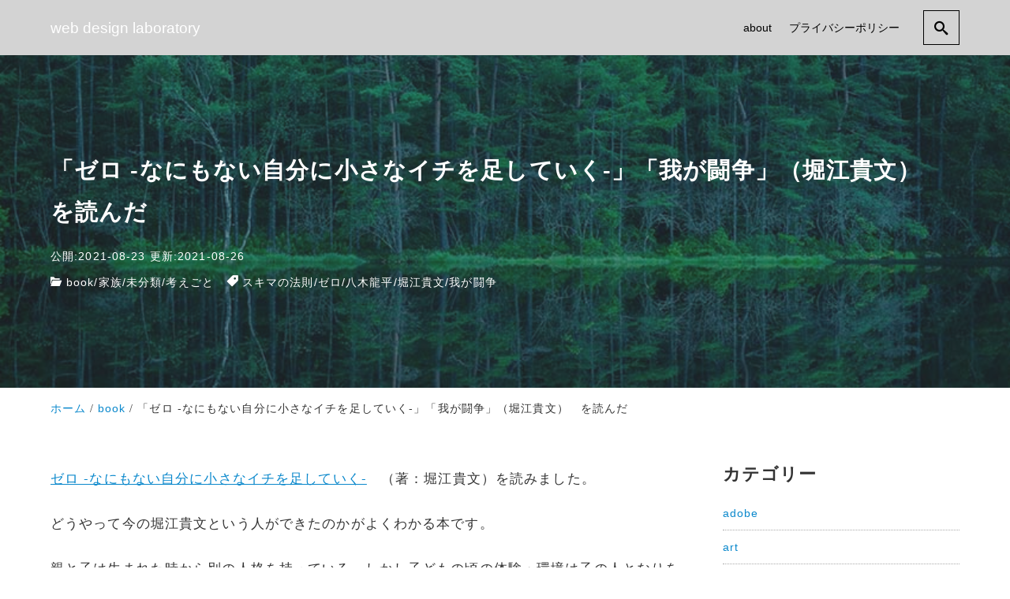

--- FILE ---
content_type: text/html; charset=UTF-8
request_url: https://webdesign-laboratory.com/horiemon/
body_size: 78289
content:
<!DOCTYPE html>
<html prefix="og: http://ogp.me/ns# fb: http://ogp.me/ns/fb# article: http://ogp.me/ns/article#" lang="ja">
<head>
	<meta http-equiv="Content-Type" content="text/html">
	<meta http-equiv="X-UA-Compatible" content="IE=edge">
	<meta charset="UTF-8">
	<meta name="viewport" content="width=device-width, minimum-scale=1.0, maximum-scale=2, user-scalable=1, initial-scale=1" />
				<link rel="prerender" href="https://webdesign-laboratory.com">
		<link rel="profile" href="http://gmpg.org/xfn/11">
	<title>「ゼロ -なにもない自分に小さなイチを足していく-」「我が闘争」（堀江貴文）　を読んだ | web design laboratory</title>
<meta name='robots' content='max-image-preview:large' />
<meta name="description" content="「ゼロ -なにもない自分に小さなイチを足していく-」「我が闘争」（堀江貴文）を読んだ備忘録。ホリエモンへの理解が深まった。">
<meta name="thumbnail" content="https://webdesign-laboratory.com/wp-content/uploads/2021/08/forest_w850-640x360.jpg">
<script type='application/ld+json'>{"@context":"http:\/\/schema.org","@type":"BlogPosting","headline":"\u300c\u30bc\u30ed -\u306a\u306b\u3082\u306a\u3044\u81ea\u5206\u306b\u5c0f\u3055\u306a\u30a4\u30c1\u3092\u8db3\u3057\u3066\u3044\u304f-\u300d\u300c\u6211\u304c\u95d8\u4e89\u300d\uff08\u5800\u6c5f\u8cb4\u6587\uff09\u3000\u3092\u8aad\u3093\u3060","datePublished":"2021-08-23T12:08:24+09:00","dateModified":"2021-08-26T09:35:26+09:00","mainEntityOfPage":{"@type":"WebPage","@id":"https:\/\/webdesign-laboratory.com\/horiemon\/"},"image":{"@type":"ImageObject","url":"https:\/\/webdesign-laboratory.com\/wp-content\/uploads\/2021\/08\/forest_w850.jpg","width":850,"height":567},"author":{"@type":"person","name":"apple-5656"},"publisher":{"@type":"Organization","name":""}}</script>
<meta property="og:type" content="article" />
<meta property="og:title" content="「ゼロ -なにもない自分に小さなイチを足していく-」「我が闘争」（堀江貴文）　を読んだ" />
<meta property="og:description" content="「ゼロ -なにもない自分に小さなイチを足していく-」「我が闘争」（堀江貴文）を読んだ備忘録。ホリエモンへの理解が深まった。" />
<meta property="og:url" content="https://webdesign-laboratory.com/horiemon/" />
<meta property="og:site_name" content="web design laboratory" />
<meta property="og:image" content="https://webdesign-laboratory.com/wp-content/uploads/2021/08/forest_w850.jpg" />
<meta property="og:image:width" content="850" />
<meta property="og:image:height" content="567" />
<meta property="og:updated_time" content="2021-08-26T09:35:26+09:00" />
<meta property="article:published_time" content="2021-08-23T12:08:24+09:00" />
<meta property="article:modified_time" content="2021-08-26T09:35:26+09:00" />
<meta property="article:section" content="book" />
<meta property="article:tag" content="スキマの法則" />
<meta property="article:tag" content="ゼロ" />
<meta property="article:tag" content="八木龍平" />
<meta property="article:tag" content="堀江貴文" />
<meta property="article:tag" content="我が闘争" />
<meta name="twitter:card" content="summary" />
<meta name="twitter:url" content="https://webdesign-laboratory.com/horiemon/" />
<meta name="twitter:title" content="「ゼロ -なにもない自分に小さなイチを足していく-」「我が闘争」（堀江貴文）　を読んだ" />
<meta name="twitter:description" content="「ゼロ -なにもない自分に小さなイチを足していく-」「我が闘争」（堀江貴文）を読んだ備忘録。ホリエモンへの理解が深まった。" />
<meta name="twitter:image" content="https://webdesign-laboratory.com/wp-content/uploads/2021/08/forest_w850.jpg" />
<link rel="alternate" type="application/rss+xml" title="web design laboratory &raquo; フィード" href="https://webdesign-laboratory.com/feed/" />
<link rel="alternate" type="application/rss+xml" title="web design laboratory &raquo; コメントフィード" href="https://webdesign-laboratory.com/comments/feed/" />
<link rel="alternate" title="oEmbed (JSON)" type="application/json+oembed" href="https://webdesign-laboratory.com/wp-json/oembed/1.0/embed?url=https%3A%2F%2Fwebdesign-laboratory.com%2Fhoriemon%2F" />
<link rel="alternate" title="oEmbed (XML)" type="text/xml+oembed" href="https://webdesign-laboratory.com/wp-json/oembed/1.0/embed?url=https%3A%2F%2Fwebdesign-laboratory.com%2Fhoriemon%2F&#038;format=xml" />
<style id='wp-img-auto-sizes-contain-inline-css' type='text/css'>
img:is([sizes=auto i],[sizes^="auto," i]){contain-intrinsic-size:3000px 1500px}
/*# sourceURL=wp-img-auto-sizes-contain-inline-css */
</style>
<style id='wp-emoji-styles-inline-css' type='text/css'>

	img.wp-smiley, img.emoji {
		display: inline !important;
		border: none !important;
		box-shadow: none !important;
		height: 1em !important;
		width: 1em !important;
		margin: 0 0.07em !important;
		vertical-align: -0.1em !important;
		background: none !important;
		padding: 0 !important;
	}
/*# sourceURL=wp-emoji-styles-inline-css */
</style>
<style id='wp-block-library-inline-css' type='text/css'>
:root{--wp-block-synced-color:#7a00df;--wp-block-synced-color--rgb:122,0,223;--wp-bound-block-color:var(--wp-block-synced-color);--wp-editor-canvas-background:#ddd;--wp-admin-theme-color:#007cba;--wp-admin-theme-color--rgb:0,124,186;--wp-admin-theme-color-darker-10:#006ba1;--wp-admin-theme-color-darker-10--rgb:0,107,160.5;--wp-admin-theme-color-darker-20:#005a87;--wp-admin-theme-color-darker-20--rgb:0,90,135;--wp-admin-border-width-focus:2px}@media (min-resolution:192dpi){:root{--wp-admin-border-width-focus:1.5px}}.wp-element-button{cursor:pointer}:root .has-very-light-gray-background-color{background-color:#eee}:root .has-very-dark-gray-background-color{background-color:#313131}:root .has-very-light-gray-color{color:#eee}:root .has-very-dark-gray-color{color:#313131}:root .has-vivid-green-cyan-to-vivid-cyan-blue-gradient-background{background:linear-gradient(135deg,#00d084,#0693e3)}:root .has-purple-crush-gradient-background{background:linear-gradient(135deg,#34e2e4,#4721fb 50%,#ab1dfe)}:root .has-hazy-dawn-gradient-background{background:linear-gradient(135deg,#faaca8,#dad0ec)}:root .has-subdued-olive-gradient-background{background:linear-gradient(135deg,#fafae1,#67a671)}:root .has-atomic-cream-gradient-background{background:linear-gradient(135deg,#fdd79a,#004a59)}:root .has-nightshade-gradient-background{background:linear-gradient(135deg,#330968,#31cdcf)}:root .has-midnight-gradient-background{background:linear-gradient(135deg,#020381,#2874fc)}:root{--wp--preset--font-size--normal:16px;--wp--preset--font-size--huge:42px}.has-regular-font-size{font-size:1em}.has-larger-font-size{font-size:2.625em}.has-normal-font-size{font-size:var(--wp--preset--font-size--normal)}.has-huge-font-size{font-size:var(--wp--preset--font-size--huge)}.has-text-align-center{text-align:center}.has-text-align-left{text-align:left}.has-text-align-right{text-align:right}.has-fit-text{white-space:nowrap!important}#end-resizable-editor-section{display:none}.aligncenter{clear:both}.items-justified-left{justify-content:flex-start}.items-justified-center{justify-content:center}.items-justified-right{justify-content:flex-end}.items-justified-space-between{justify-content:space-between}.screen-reader-text{border:0;clip-path:inset(50%);height:1px;margin:-1px;overflow:hidden;padding:0;position:absolute;width:1px;word-wrap:normal!important}.screen-reader-text:focus{background-color:#ddd;clip-path:none;color:#444;display:block;font-size:1em;height:auto;left:5px;line-height:normal;padding:15px 23px 14px;text-decoration:none;top:5px;width:auto;z-index:100000}html :where(.has-border-color){border-style:solid}html :where([style*=border-top-color]){border-top-style:solid}html :where([style*=border-right-color]){border-right-style:solid}html :where([style*=border-bottom-color]){border-bottom-style:solid}html :where([style*=border-left-color]){border-left-style:solid}html :where([style*=border-width]){border-style:solid}html :where([style*=border-top-width]){border-top-style:solid}html :where([style*=border-right-width]){border-right-style:solid}html :where([style*=border-bottom-width]){border-bottom-style:solid}html :where([style*=border-left-width]){border-left-style:solid}html :where(img[class*=wp-image-]){height:auto;max-width:100%}:where(figure){margin:0 0 1em}html :where(.is-position-sticky){--wp-admin--admin-bar--position-offset:var(--wp-admin--admin-bar--height,0px)}@media screen and (max-width:600px){html :where(.is-position-sticky){--wp-admin--admin-bar--position-offset:0px}}

/*# sourceURL=wp-block-library-inline-css */
</style><style id='wp-block-image-inline-css' type='text/css'>
.wp-block-image>a,.wp-block-image>figure>a{display:inline-block}.wp-block-image img{box-sizing:border-box;height:auto;max-width:100%;vertical-align:bottom}@media not (prefers-reduced-motion){.wp-block-image img.hide{visibility:hidden}.wp-block-image img.show{animation:show-content-image .4s}}.wp-block-image[style*=border-radius] img,.wp-block-image[style*=border-radius]>a{border-radius:inherit}.wp-block-image.has-custom-border img{box-sizing:border-box}.wp-block-image.aligncenter{text-align:center}.wp-block-image.alignfull>a,.wp-block-image.alignwide>a{width:100%}.wp-block-image.alignfull img,.wp-block-image.alignwide img{height:auto;width:100%}.wp-block-image .aligncenter,.wp-block-image .alignleft,.wp-block-image .alignright,.wp-block-image.aligncenter,.wp-block-image.alignleft,.wp-block-image.alignright{display:table}.wp-block-image .aligncenter>figcaption,.wp-block-image .alignleft>figcaption,.wp-block-image .alignright>figcaption,.wp-block-image.aligncenter>figcaption,.wp-block-image.alignleft>figcaption,.wp-block-image.alignright>figcaption{caption-side:bottom;display:table-caption}.wp-block-image .alignleft{float:left;margin:.5em 1em .5em 0}.wp-block-image .alignright{float:right;margin:.5em 0 .5em 1em}.wp-block-image .aligncenter{margin-left:auto;margin-right:auto}.wp-block-image :where(figcaption){margin-bottom:1em;margin-top:.5em}.wp-block-image.is-style-circle-mask img{border-radius:9999px}@supports ((-webkit-mask-image:none) or (mask-image:none)) or (-webkit-mask-image:none){.wp-block-image.is-style-circle-mask img{border-radius:0;-webkit-mask-image:url('data:image/svg+xml;utf8,<svg viewBox="0 0 100 100" xmlns="http://www.w3.org/2000/svg"><circle cx="50" cy="50" r="50"/></svg>');mask-image:url('data:image/svg+xml;utf8,<svg viewBox="0 0 100 100" xmlns="http://www.w3.org/2000/svg"><circle cx="50" cy="50" r="50"/></svg>');mask-mode:alpha;-webkit-mask-position:center;mask-position:center;-webkit-mask-repeat:no-repeat;mask-repeat:no-repeat;-webkit-mask-size:contain;mask-size:contain}}:root :where(.wp-block-image.is-style-rounded img,.wp-block-image .is-style-rounded img){border-radius:9999px}.wp-block-image figure{margin:0}.wp-lightbox-container{display:flex;flex-direction:column;position:relative}.wp-lightbox-container img{cursor:zoom-in}.wp-lightbox-container img:hover+button{opacity:1}.wp-lightbox-container button{align-items:center;backdrop-filter:blur(16px) saturate(180%);background-color:#5a5a5a40;border:none;border-radius:4px;cursor:zoom-in;display:flex;height:20px;justify-content:center;opacity:0;padding:0;position:absolute;right:16px;text-align:center;top:16px;width:20px;z-index:100}@media not (prefers-reduced-motion){.wp-lightbox-container button{transition:opacity .2s ease}}.wp-lightbox-container button:focus-visible{outline:3px auto #5a5a5a40;outline:3px auto -webkit-focus-ring-color;outline-offset:3px}.wp-lightbox-container button:hover{cursor:pointer;opacity:1}.wp-lightbox-container button:focus{opacity:1}.wp-lightbox-container button:focus,.wp-lightbox-container button:hover,.wp-lightbox-container button:not(:hover):not(:active):not(.has-background){background-color:#5a5a5a40;border:none}.wp-lightbox-overlay{box-sizing:border-box;cursor:zoom-out;height:100vh;left:0;overflow:hidden;position:fixed;top:0;visibility:hidden;width:100%;z-index:100000}.wp-lightbox-overlay .close-button{align-items:center;cursor:pointer;display:flex;justify-content:center;min-height:40px;min-width:40px;padding:0;position:absolute;right:calc(env(safe-area-inset-right) + 16px);top:calc(env(safe-area-inset-top) + 16px);z-index:5000000}.wp-lightbox-overlay .close-button:focus,.wp-lightbox-overlay .close-button:hover,.wp-lightbox-overlay .close-button:not(:hover):not(:active):not(.has-background){background:none;border:none}.wp-lightbox-overlay .lightbox-image-container{height:var(--wp--lightbox-container-height);left:50%;overflow:hidden;position:absolute;top:50%;transform:translate(-50%,-50%);transform-origin:top left;width:var(--wp--lightbox-container-width);z-index:9999999999}.wp-lightbox-overlay .wp-block-image{align-items:center;box-sizing:border-box;display:flex;height:100%;justify-content:center;margin:0;position:relative;transform-origin:0 0;width:100%;z-index:3000000}.wp-lightbox-overlay .wp-block-image img{height:var(--wp--lightbox-image-height);min-height:var(--wp--lightbox-image-height);min-width:var(--wp--lightbox-image-width);width:var(--wp--lightbox-image-width)}.wp-lightbox-overlay .wp-block-image figcaption{display:none}.wp-lightbox-overlay button{background:none;border:none}.wp-lightbox-overlay .scrim{background-color:#fff;height:100%;opacity:.9;position:absolute;width:100%;z-index:2000000}.wp-lightbox-overlay.active{visibility:visible}@media not (prefers-reduced-motion){.wp-lightbox-overlay.active{animation:turn-on-visibility .25s both}.wp-lightbox-overlay.active img{animation:turn-on-visibility .35s both}.wp-lightbox-overlay.show-closing-animation:not(.active){animation:turn-off-visibility .35s both}.wp-lightbox-overlay.show-closing-animation:not(.active) img{animation:turn-off-visibility .25s both}.wp-lightbox-overlay.zoom.active{animation:none;opacity:1;visibility:visible}.wp-lightbox-overlay.zoom.active .lightbox-image-container{animation:lightbox-zoom-in .4s}.wp-lightbox-overlay.zoom.active .lightbox-image-container img{animation:none}.wp-lightbox-overlay.zoom.active .scrim{animation:turn-on-visibility .4s forwards}.wp-lightbox-overlay.zoom.show-closing-animation:not(.active){animation:none}.wp-lightbox-overlay.zoom.show-closing-animation:not(.active) .lightbox-image-container{animation:lightbox-zoom-out .4s}.wp-lightbox-overlay.zoom.show-closing-animation:not(.active) .lightbox-image-container img{animation:none}.wp-lightbox-overlay.zoom.show-closing-animation:not(.active) .scrim{animation:turn-off-visibility .4s forwards}}@keyframes show-content-image{0%{visibility:hidden}99%{visibility:hidden}to{visibility:visible}}@keyframes turn-on-visibility{0%{opacity:0}to{opacity:1}}@keyframes turn-off-visibility{0%{opacity:1;visibility:visible}99%{opacity:0;visibility:visible}to{opacity:0;visibility:hidden}}@keyframes lightbox-zoom-in{0%{transform:translate(calc((-100vw + var(--wp--lightbox-scrollbar-width))/2 + var(--wp--lightbox-initial-left-position)),calc(-50vh + var(--wp--lightbox-initial-top-position))) scale(var(--wp--lightbox-scale))}to{transform:translate(-50%,-50%) scale(1)}}@keyframes lightbox-zoom-out{0%{transform:translate(-50%,-50%) scale(1);visibility:visible}99%{visibility:visible}to{transform:translate(calc((-100vw + var(--wp--lightbox-scrollbar-width))/2 + var(--wp--lightbox-initial-left-position)),calc(-50vh + var(--wp--lightbox-initial-top-position))) scale(var(--wp--lightbox-scale));visibility:hidden}}
/*# sourceURL=https://webdesign-laboratory.com/wp-includes/blocks/image/style.min.css */
</style>
<style id='wp-block-paragraph-inline-css' type='text/css'>
.is-small-text{font-size:.875em}.is-regular-text{font-size:1em}.is-large-text{font-size:2.25em}.is-larger-text{font-size:3em}.has-drop-cap:not(:focus):first-letter{float:left;font-size:8.4em;font-style:normal;font-weight:100;line-height:.68;margin:.05em .1em 0 0;text-transform:uppercase}body.rtl .has-drop-cap:not(:focus):first-letter{float:none;margin-left:.1em}p.has-drop-cap.has-background{overflow:hidden}:root :where(p.has-background){padding:1.25em 2.375em}:where(p.has-text-color:not(.has-link-color)) a{color:inherit}p.has-text-align-left[style*="writing-mode:vertical-lr"],p.has-text-align-right[style*="writing-mode:vertical-rl"]{rotate:180deg}
/*# sourceURL=https://webdesign-laboratory.com/wp-includes/blocks/paragraph/style.min.css */
</style>
<style id='wp-block-quote-inline-css' type='text/css'>
.wp-block-quote{box-sizing:border-box;overflow-wrap:break-word}.wp-block-quote.is-large:where(:not(.is-style-plain)),.wp-block-quote.is-style-large:where(:not(.is-style-plain)){margin-bottom:1em;padding:0 1em}.wp-block-quote.is-large:where(:not(.is-style-plain)) p,.wp-block-quote.is-style-large:where(:not(.is-style-plain)) p{font-size:1.5em;font-style:italic;line-height:1.6}.wp-block-quote.is-large:where(:not(.is-style-plain)) cite,.wp-block-quote.is-large:where(:not(.is-style-plain)) footer,.wp-block-quote.is-style-large:where(:not(.is-style-plain)) cite,.wp-block-quote.is-style-large:where(:not(.is-style-plain)) footer{font-size:1.125em;text-align:right}.wp-block-quote>cite{display:block}
/*# sourceURL=https://webdesign-laboratory.com/wp-includes/blocks/quote/style.min.css */
</style>
<style id='wp-block-separator-inline-css' type='text/css'>
@charset "UTF-8";.wp-block-separator{border:none;border-top:2px solid}:root :where(.wp-block-separator.is-style-dots){height:auto;line-height:1;text-align:center}:root :where(.wp-block-separator.is-style-dots):before{color:currentColor;content:"···";font-family:serif;font-size:1.5em;letter-spacing:2em;padding-left:2em}.wp-block-separator.is-style-dots{background:none!important;border:none!important}
/*# sourceURL=https://webdesign-laboratory.com/wp-includes/blocks/separator/style.min.css */
</style>
<style id='wp-block-spacer-inline-css' type='text/css'>
.wp-block-spacer{clear:both}
/*# sourceURL=https://webdesign-laboratory.com/wp-includes/blocks/spacer/style.min.css */
</style>
<style id='global-styles-inline-css' type='text/css'>
:root{--wp--preset--aspect-ratio--square: 1;--wp--preset--aspect-ratio--4-3: 4/3;--wp--preset--aspect-ratio--3-4: 3/4;--wp--preset--aspect-ratio--3-2: 3/2;--wp--preset--aspect-ratio--2-3: 2/3;--wp--preset--aspect-ratio--16-9: 16/9;--wp--preset--aspect-ratio--9-16: 9/16;--wp--preset--color--black: #000000;--wp--preset--color--cyan-bluish-gray: #abb8c3;--wp--preset--color--white: #ffffff;--wp--preset--color--pale-pink: #f78da7;--wp--preset--color--vivid-red: #cf2e2e;--wp--preset--color--luminous-vivid-orange: #ff6900;--wp--preset--color--luminous-vivid-amber: #fcb900;--wp--preset--color--light-green-cyan: #7bdcb5;--wp--preset--color--vivid-green-cyan: #00d084;--wp--preset--color--pale-cyan-blue: #8ed1fc;--wp--preset--color--vivid-cyan-blue: #0693e3;--wp--preset--color--vivid-purple: #9b51e0;--wp--preset--color--pastel-red: #fde9ec;--wp--preset--color--pastel-orange: #ffedda;--wp--preset--color--pastel-yellow: #fbf8c7;--wp--preset--color--pastel-green: #ecfbde;--wp--preset--color--pastel-blue: #e1f2fd;--wp--preset--color--pastel-purple: #fbebfa;--wp--preset--color--pastel-pink: #ff1e6b;--wp--preset--color--very-light-gray: #eeeeee;--wp--preset--color--very-dark-gray: #313131;--wp--preset--gradient--vivid-cyan-blue-to-vivid-purple: linear-gradient(135deg,rgb(6,147,227) 0%,rgb(155,81,224) 100%);--wp--preset--gradient--light-green-cyan-to-vivid-green-cyan: linear-gradient(135deg,rgb(122,220,180) 0%,rgb(0,208,130) 100%);--wp--preset--gradient--luminous-vivid-amber-to-luminous-vivid-orange: linear-gradient(135deg,rgb(252,185,0) 0%,rgb(255,105,0) 100%);--wp--preset--gradient--luminous-vivid-orange-to-vivid-red: linear-gradient(135deg,rgb(255,105,0) 0%,rgb(207,46,46) 100%);--wp--preset--gradient--very-light-gray-to-cyan-bluish-gray: linear-gradient(135deg,rgb(238,238,238) 0%,rgb(169,184,195) 100%);--wp--preset--gradient--cool-to-warm-spectrum: linear-gradient(135deg,rgb(74,234,220) 0%,rgb(151,120,209) 20%,rgb(207,42,186) 40%,rgb(238,44,130) 60%,rgb(251,105,98) 80%,rgb(254,248,76) 100%);--wp--preset--gradient--blush-light-purple: linear-gradient(135deg,rgb(255,206,236) 0%,rgb(152,150,240) 100%);--wp--preset--gradient--blush-bordeaux: linear-gradient(135deg,rgb(254,205,165) 0%,rgb(254,45,45) 50%,rgb(107,0,62) 100%);--wp--preset--gradient--luminous-dusk: linear-gradient(135deg,rgb(255,203,112) 0%,rgb(199,81,192) 50%,rgb(65,88,208) 100%);--wp--preset--gradient--pale-ocean: linear-gradient(135deg,rgb(255,245,203) 0%,rgb(182,227,212) 50%,rgb(51,167,181) 100%);--wp--preset--gradient--electric-grass: linear-gradient(135deg,rgb(202,248,128) 0%,rgb(113,206,126) 100%);--wp--preset--gradient--midnight: linear-gradient(135deg,rgb(2,3,129) 0%,rgb(40,116,252) 100%);--wp--preset--font-size--small: 13px;--wp--preset--font-size--medium: 20px;--wp--preset--font-size--large: 36px;--wp--preset--font-size--x-large: 42px;--wp--preset--spacing--20: 0.44rem;--wp--preset--spacing--30: 0.67rem;--wp--preset--spacing--40: 1rem;--wp--preset--spacing--50: 1.5rem;--wp--preset--spacing--60: 2.25rem;--wp--preset--spacing--70: 3.38rem;--wp--preset--spacing--80: 5.06rem;--wp--preset--shadow--natural: 6px 6px 9px rgba(0, 0, 0, 0.2);--wp--preset--shadow--deep: 12px 12px 50px rgba(0, 0, 0, 0.4);--wp--preset--shadow--sharp: 6px 6px 0px rgba(0, 0, 0, 0.2);--wp--preset--shadow--outlined: 6px 6px 0px -3px rgb(255, 255, 255), 6px 6px rgb(0, 0, 0);--wp--preset--shadow--crisp: 6px 6px 0px rgb(0, 0, 0);}:where(.is-layout-flex){gap: 0.5em;}:where(.is-layout-grid){gap: 0.5em;}body .is-layout-flex{display: flex;}.is-layout-flex{flex-wrap: wrap;align-items: center;}.is-layout-flex > :is(*, div){margin: 0;}body .is-layout-grid{display: grid;}.is-layout-grid > :is(*, div){margin: 0;}:where(.wp-block-columns.is-layout-flex){gap: 2em;}:where(.wp-block-columns.is-layout-grid){gap: 2em;}:where(.wp-block-post-template.is-layout-flex){gap: 1.25em;}:where(.wp-block-post-template.is-layout-grid){gap: 1.25em;}.has-black-color{color: var(--wp--preset--color--black) !important;}.has-cyan-bluish-gray-color{color: var(--wp--preset--color--cyan-bluish-gray) !important;}.has-white-color{color: var(--wp--preset--color--white) !important;}.has-pale-pink-color{color: var(--wp--preset--color--pale-pink) !important;}.has-vivid-red-color{color: var(--wp--preset--color--vivid-red) !important;}.has-luminous-vivid-orange-color{color: var(--wp--preset--color--luminous-vivid-orange) !important;}.has-luminous-vivid-amber-color{color: var(--wp--preset--color--luminous-vivid-amber) !important;}.has-light-green-cyan-color{color: var(--wp--preset--color--light-green-cyan) !important;}.has-vivid-green-cyan-color{color: var(--wp--preset--color--vivid-green-cyan) !important;}.has-pale-cyan-blue-color{color: var(--wp--preset--color--pale-cyan-blue) !important;}.has-vivid-cyan-blue-color{color: var(--wp--preset--color--vivid-cyan-blue) !important;}.has-vivid-purple-color{color: var(--wp--preset--color--vivid-purple) !important;}.has-black-background-color{background-color: var(--wp--preset--color--black) !important;}.has-cyan-bluish-gray-background-color{background-color: var(--wp--preset--color--cyan-bluish-gray) !important;}.has-white-background-color{background-color: var(--wp--preset--color--white) !important;}.has-pale-pink-background-color{background-color: var(--wp--preset--color--pale-pink) !important;}.has-vivid-red-background-color{background-color: var(--wp--preset--color--vivid-red) !important;}.has-luminous-vivid-orange-background-color{background-color: var(--wp--preset--color--luminous-vivid-orange) !important;}.has-luminous-vivid-amber-background-color{background-color: var(--wp--preset--color--luminous-vivid-amber) !important;}.has-light-green-cyan-background-color{background-color: var(--wp--preset--color--light-green-cyan) !important;}.has-vivid-green-cyan-background-color{background-color: var(--wp--preset--color--vivid-green-cyan) !important;}.has-pale-cyan-blue-background-color{background-color: var(--wp--preset--color--pale-cyan-blue) !important;}.has-vivid-cyan-blue-background-color{background-color: var(--wp--preset--color--vivid-cyan-blue) !important;}.has-vivid-purple-background-color{background-color: var(--wp--preset--color--vivid-purple) !important;}.has-black-border-color{border-color: var(--wp--preset--color--black) !important;}.has-cyan-bluish-gray-border-color{border-color: var(--wp--preset--color--cyan-bluish-gray) !important;}.has-white-border-color{border-color: var(--wp--preset--color--white) !important;}.has-pale-pink-border-color{border-color: var(--wp--preset--color--pale-pink) !important;}.has-vivid-red-border-color{border-color: var(--wp--preset--color--vivid-red) !important;}.has-luminous-vivid-orange-border-color{border-color: var(--wp--preset--color--luminous-vivid-orange) !important;}.has-luminous-vivid-amber-border-color{border-color: var(--wp--preset--color--luminous-vivid-amber) !important;}.has-light-green-cyan-border-color{border-color: var(--wp--preset--color--light-green-cyan) !important;}.has-vivid-green-cyan-border-color{border-color: var(--wp--preset--color--vivid-green-cyan) !important;}.has-pale-cyan-blue-border-color{border-color: var(--wp--preset--color--pale-cyan-blue) !important;}.has-vivid-cyan-blue-border-color{border-color: var(--wp--preset--color--vivid-cyan-blue) !important;}.has-vivid-purple-border-color{border-color: var(--wp--preset--color--vivid-purple) !important;}.has-vivid-cyan-blue-to-vivid-purple-gradient-background{background: var(--wp--preset--gradient--vivid-cyan-blue-to-vivid-purple) !important;}.has-light-green-cyan-to-vivid-green-cyan-gradient-background{background: var(--wp--preset--gradient--light-green-cyan-to-vivid-green-cyan) !important;}.has-luminous-vivid-amber-to-luminous-vivid-orange-gradient-background{background: var(--wp--preset--gradient--luminous-vivid-amber-to-luminous-vivid-orange) !important;}.has-luminous-vivid-orange-to-vivid-red-gradient-background{background: var(--wp--preset--gradient--luminous-vivid-orange-to-vivid-red) !important;}.has-very-light-gray-to-cyan-bluish-gray-gradient-background{background: var(--wp--preset--gradient--very-light-gray-to-cyan-bluish-gray) !important;}.has-cool-to-warm-spectrum-gradient-background{background: var(--wp--preset--gradient--cool-to-warm-spectrum) !important;}.has-blush-light-purple-gradient-background{background: var(--wp--preset--gradient--blush-light-purple) !important;}.has-blush-bordeaux-gradient-background{background: var(--wp--preset--gradient--blush-bordeaux) !important;}.has-luminous-dusk-gradient-background{background: var(--wp--preset--gradient--luminous-dusk) !important;}.has-pale-ocean-gradient-background{background: var(--wp--preset--gradient--pale-ocean) !important;}.has-electric-grass-gradient-background{background: var(--wp--preset--gradient--electric-grass) !important;}.has-midnight-gradient-background{background: var(--wp--preset--gradient--midnight) !important;}.has-small-font-size{font-size: var(--wp--preset--font-size--small) !important;}.has-medium-font-size{font-size: var(--wp--preset--font-size--medium) !important;}.has-large-font-size{font-size: var(--wp--preset--font-size--large) !important;}.has-x-large-font-size{font-size: var(--wp--preset--font-size--x-large) !important;}
/*# sourceURL=global-styles-inline-css */
</style>

<style id='classic-theme-styles-inline-css' type='text/css'>
/*! This file is auto-generated */
.wp-block-button__link{color:#fff;background-color:#32373c;border-radius:9999px;box-shadow:none;text-decoration:none;padding:calc(.667em + 2px) calc(1.333em + 2px);font-size:1.125em}.wp-block-file__button{background:#32373c;color:#fff;text-decoration:none}
/*# sourceURL=/wp-includes/css/classic-themes.min.css */
</style>
<link rel='stylesheet' id='nishiki-pro-main-style-css' href='https://webdesign-laboratory.com/wp-content/themes/nishiki-pro/assets/css/front-end.css' type='text/css' media='all' />
<style id='nishiki-pro-main-style-inline-css' type='text/css'>
body, button, input, select, textarea{font-family:Roboto, Droid Sans, Meiryo, Hiragino Kaku Gothic Pro, MS PMincho, sans-serif;}.container{max-width:1200px;}.single .sidebar-none #main > .container > * > * > *:not(.alignwide):not(.alignfull):not(.alignleft):not(.alignright):not(.is-style-wide):not(.author-info),.single .sidebar-bottom #main > .container > * > * > *:not(.alignwide):not(.alignfull):not(.alignleft):not(.alignright):not(.is-style-wide):not(.author-info),.page .show-on-front-page #main > .container > * > * > *:not(.alignwide):not(.alignfull):not(.alignleft):not(.alignright):not(.is-style-wide):not(.author-info),.page .sidebar-none #main > .container > * > * > *:not(.alignwide):not(.alignfull):not(.alignleft):not(.alignright):not(.is-style-wide):not(.author-info),.page .sidebar-bottom #main > .container > * > * > *:not(.alignwide):not(.alignfull):not(.alignleft):not(.alignright):not(.is-style-wide):not(.author-info){max-width:1200px;width:90%;margin-left:auto;margin-right:auto;}body{background-color:#ffffff;}body,.articles a,.articles a:hover{color:#333333;}.nav_pc a{color:#333333;}input::placeholder{color:#33333366;}input:hover[type='submit'],button:hover[type='submit']{background:#333333;border-color:#333333;color:#ffffff;}input,button[type='submit'],textarea{color:#333333;border-color:#333333;}select{border-color:#333333;}input[type='checkbox']:checked{border-color:#333333;background-color:#333333;}input[type='checkbox']:checked:before{color:#ffffff;}input[type='radio']:checked{border-color:#333333;background-color:#333333;}input[type='radio']:checked:before{color:#ffffff;}aside section a,aside section ul li,.comments-area .comment-list li .comment-body,.comments-area .comment-form-comment{border-color:#aaaaaa;}.nav_pc a:hover{color:#aaaaaa;}.comments-area .comment-list li .comment-date,.comments-area cite,.comments-area cite a{color:#aaaaaa;}.comments-area .comment-form-comment{border-color:#aaaaaa;}.single .entry-content table th,.single .entry-content table td,.page .entry-content table th,.page .entry-content table td{border-color:#aaaaaa;}.entry-content table::-webkit-scrollbar-thumb:horizontal{background-color:#aaaaaa;}.wp-block-table thead,.wp-block-table tfoot{border-color: #aaaaaa;}input[type='submit'][disabled]{border-color:#aaaaaa;color:#aaaaaa;pointer-events: none;}input:hover[type='submit'][disabled]{background:none;color:#aaaaaa;}a{color:#0a88cc;}aside .tagcloud a{border-color:#0a88cc;}a:hover{color:#0044a3;}.wp-block-social-links a,.wp-block-social-links a:hover{color:inherit;}html,button,input[type=submit]{font-size:16px;}.articles article.sticky::before{border-color:#557c4c transparent transparent transparent;}#front-page-section1{color:#333333;}#front-page-section1{text-align:left;}#front-page-section1 .sub-text{padding-left:0;}#front-page-section1 img.img-placeholder{filter:blur(15px) grayscale(100%);}#front-page-section1::after{background-color:#333333;}#front-page-section1::after{opacity:0.3;}#front-page-section1 .main-button a{color:#ffffff;}#front-page-section1 .main-button a{background-color:#333333;}#front-page-section1 .main-button a:hover{background-color:#ffffff;color:#333333;}#front-page-section1 .featured-items .featured-item1 i{color:#333333;}#front-page-section1 .featured-items .featured-item1 .featured-title{color:#333333;}#front-page-section1 .featured-items .featured-item1 .featured-text{color:#333333;}#front-page-section1 .featured-items .featured-item1 .featured-button a{color:#ffffff;}#front-page-section1 .featured-items .featured-item1 .featured-button a{background-color:#333333;}#front-page-section1 .featured-items .featured-item1 .featured-button a:hover{background-color:#ffffff;color:#333333;}#front-page-section1 .featured-items .featured-item2 i{color:#333333;}#front-page-section1 .featured-items .featured-item2 .featured-title{color:#333333;}#front-page-section1 .featured-items .featured-item2 .featured-text{color:#333333;}#front-page-section1 .featured-items .featured-item2 .featured-button a{color:#ffffff;}#front-page-section1 .featured-items .featured-item2 .featured-button a{background-color:#333333;}#front-page-section1 .featured-items .featured-item2 .featured-button a:hover{background-color:#ffffff;color:#333333;}#front-page-section1 .featured-items .featured-item3 i{color:#333333;}#front-page-section1 .featured-items .featured-item3 .featured-title{color:#333333;}#front-page-section1 .featured-items .featured-item3 .featured-text{color:#333333;}#front-page-section1 .featured-items .featured-item3 .featured-button a{color:#ffffff;}#front-page-section1 .featured-items .featured-item3 .featured-button a{background-color:#333333;}#front-page-section1 .featured-items .featured-item3 .featured-button a:hover{background-color:#ffffff;color:#333333;}#front-page-section2{color:#333333;}#front-page-section2{text-align:left;}#front-page-section2 .sub-text{padding-left:0;}#front-page-section2 img.img-placeholder{filter:blur(15px) grayscale(100%);}#front-page-section2::after{background-color:#333333;}#front-page-section2::after{opacity:0.3;}#front-page-section2 .main-button a{color:#ffffff;}#front-page-section2 .main-button a{background-color:#333333;}#front-page-section2 .main-button a:hover{background-color:#ffffff;color:#333333;}#front-page-section2 .featured-items .featured-item1 i{color:#333333;}#front-page-section2 .featured-items .featured-item1 .featured-title{color:#333333;}#front-page-section2 .featured-items .featured-item1 .featured-text{color:#333333;}#front-page-section2 .featured-items .featured-item1 .featured-button a{color:#ffffff;}#front-page-section2 .featured-items .featured-item1 .featured-button a{background-color:#333333;}#front-page-section2 .featured-items .featured-item1 .featured-button a:hover{background-color:#ffffff;color:#333333;}#front-page-section2 .featured-items .featured-item2 i{color:#333333;}#front-page-section2 .featured-items .featured-item2 .featured-title{color:#333333;}#front-page-section2 .featured-items .featured-item2 .featured-text{color:#333333;}#front-page-section2 .featured-items .featured-item2 .featured-button a{color:#ffffff;}#front-page-section2 .featured-items .featured-item2 .featured-button a{background-color:#333333;}#front-page-section2 .featured-items .featured-item2 .featured-button a:hover{background-color:#ffffff;color:#333333;}#front-page-section2 .featured-items .featured-item3 i{color:#333333;}#front-page-section2 .featured-items .featured-item3 .featured-title{color:#333333;}#front-page-section2 .featured-items .featured-item3 .featured-text{color:#333333;}#front-page-section2 .featured-items .featured-item3 .featured-button a{color:#ffffff;}#front-page-section2 .featured-items .featured-item3 .featured-button a{background-color:#333333;}#front-page-section2 .featured-items .featured-item3 .featured-button a:hover{background-color:#ffffff;color:#333333;}#front-page-section3{color:#333333;}#front-page-section3{text-align:left;}#front-page-section3 .sub-text{padding-left:0;}#front-page-section3 img.img-placeholder{filter:blur(15px) grayscale(100%);}#front-page-section3::after{background-color:#333333;}#front-page-section3::after{opacity:0.3;}#front-page-section3 .main-button a{color:#ffffff;}#front-page-section3 .main-button a{background-color:#333333;}#front-page-section3 .main-button a:hover{background-color:#ffffff;color:#333333;}#front-page-section3 .featured-items .featured-item1 i{color:#333333;}#front-page-section3 .featured-items .featured-item1 .featured-title{color:#333333;}#front-page-section3 .featured-items .featured-item1 .featured-text{color:#333333;}#front-page-section3 .featured-items .featured-item1 .featured-button a{color:#ffffff;}#front-page-section3 .featured-items .featured-item1 .featured-button a{background-color:#333333;}#front-page-section3 .featured-items .featured-item1 .featured-button a:hover{background-color:#ffffff;color:#333333;}#front-page-section3 .featured-items .featured-item2 i{color:#333333;}#front-page-section3 .featured-items .featured-item2 .featured-title{color:#333333;}#front-page-section3 .featured-items .featured-item2 .featured-text{color:#333333;}#front-page-section3 .featured-items .featured-item2 .featured-button a{color:#ffffff;}#front-page-section3 .featured-items .featured-item2 .featured-button a{background-color:#333333;}#front-page-section3 .featured-items .featured-item2 .featured-button a:hover{background-color:#ffffff;color:#333333;}#front-page-section3 .featured-items .featured-item3 i{color:#333333;}#front-page-section3 .featured-items .featured-item3 .featured-title{color:#333333;}#front-page-section3 .featured-items .featured-item3 .featured-text{color:#333333;}#front-page-section3 .featured-items .featured-item3 .featured-button a{color:#ffffff;}#front-page-section3 .featured-items .featured-item3 .featured-button a{background-color:#333333;}#front-page-section3 .featured-items .featured-item3 .featured-button a:hover{background-color:#ffffff;color:#333333;}#front-page-section4{color:#333333;}#front-page-section4{text-align:left;}#front-page-section4 .sub-text{padding-left:0;}#front-page-section4 img.img-placeholder{filter:blur(15px) grayscale(100%);}#front-page-section4::after{background-color:#333333;}#front-page-section4::after{opacity:0.3;}#front-page-section4 .main-button a{color:#ffffff;}#front-page-section4 .main-button a{background-color:#333333;}#front-page-section4 .main-button a:hover{background-color:#ffffff;color:#333333;}#front-page-section4 .featured-items .featured-item1 i{color:#333333;}#front-page-section4 .featured-items .featured-item1 .featured-title{color:#333333;}#front-page-section4 .featured-items .featured-item1 .featured-text{color:#333333;}#front-page-section4 .featured-items .featured-item1 .featured-button a{color:#ffffff;}#front-page-section4 .featured-items .featured-item1 .featured-button a{background-color:#333333;}#front-page-section4 .featured-items .featured-item1 .featured-button a:hover{background-color:#ffffff;color:#333333;}#front-page-section4 .featured-items .featured-item2 i{color:#333333;}#front-page-section4 .featured-items .featured-item2 .featured-title{color:#333333;}#front-page-section4 .featured-items .featured-item2 .featured-text{color:#333333;}#front-page-section4 .featured-items .featured-item2 .featured-button a{color:#ffffff;}#front-page-section4 .featured-items .featured-item2 .featured-button a{background-color:#333333;}#front-page-section4 .featured-items .featured-item2 .featured-button a:hover{background-color:#ffffff;color:#333333;}#front-page-section4 .featured-items .featured-item3 i{color:#333333;}#front-page-section4 .featured-items .featured-item3 .featured-title{color:#333333;}#front-page-section4 .featured-items .featured-item3 .featured-text{color:#333333;}#front-page-section4 .featured-items .featured-item3 .featured-button a{color:#ffffff;}#front-page-section4 .featured-items .featured-item3 .featured-button a{background-color:#333333;}#front-page-section4 .featured-items .featured-item3 .featured-button a:hover{background-color:#ffffff;color:#333333;}#masthead .container{max-width:1200px;}            #masthead{background-color:rgba(211,211,211,1);}        #masthead .site-info a{color:#000000;}#masthead button.icon{border-color:#000000;color:#000000;}#masthead button.icon:hover{color:#d3d3d3;background:#000000;}#masthead .site-info a{color:#000000;}#masthead .icon{border-color:#000000;color:#000000;}#masthead .icon:hover{color:#d3d3d3;background-color:#000000;}body.scrolled #masthead{background-color:#d3d3d3;}@media only screen and (min-width: 769px){#masthead #menu-collapse a{color:#000000;}#masthead #menu-collapse a:hover{color:#d3d3d3;background-color:#000000;}#masthead #menu-collapse > ul > li > a::after{border-color:#000000;border-bottom:1px solid #000000;}#masthead #menu-collapse .menu-items > li > .sub-menu{background-color:#d3d3d3;background-image:none;}#masthead #menu-collapse .menu-items > li.menu-item-selected:not(.anchor){background-color:#d3d3d3;}}.main-visual{color:#ffffff;}.main-visual-content .sub-text:before{background:#ffffff;}.main-visual img.img-placeholder{filter:blur(15px) grayscale(100%);}.main-visual::after{background-color:#000000;}.main-visual::after{opacity:0.3;}.main-visual .main-visual-content a{color:#ffffff;}.main-visual .main-visual-content a{background-color:#895892;}.main-visual .main-visual-content a:hover{color:#895892;background-color:#ffffff;}.single .page-header::after{background-color:#333333;}.single .page-header.eye-catch-background::after{opacity:0.5;}.single .page-header,.single .page-header a{color:#ffffff;}.single #main .column { padding-right: 350px;}@media only screen and (max-width:768px) {.single #main .column { padding:0;}}.single aside.sidebar { width:300px; margin-right:-350px;}.page .page-header::after{background-color:#333333;}.page .page-header.eye-catch-background::after{opacity:0.9;}.page .page-header{color:#ffffff;}.archive #main .container.column, .search #main .container.column, .paged #main .container.column, .blog #main .container.column, .error404 #main .container.column{max-width:1200px;}.archive header::after,.error404 header::after,.search header::after,.paged header::after,.blog header::after{background-color:#333333;}.archive .page-header.eye-catch-background::after,.error404 .page-header.eye-catch-background::after,.search .page-header.eye-catch-background::after,.paged .page-header.eye-catch-background::after,.blog .page-header.eye-catch-background::after{opacity:0.9;}.archive .page-header,.error404 .page-header,.search .page-header,.paged .page-header,.blog .page-header{color:#ffffff;}#footer .footer-content .container{max-width:1200px;}.footer-widget,.footer-widget button[type='submit']{color:#333333;}.footer-widget button[type='submit']:hover{background-color:#333333;}.footer-widget .search-box input,.footer-widget .search-box button[type='submit'],.footer-widget thead,.footer-widget tr{color:#333333;border-color:#333333;}.footer-widget .search-box input::placeholder{color:#33333366;}.footer-widget a{color:#0a88cc;}#footer{color:#333333;}#footer{background:#ffffff;}.footer-widget .search-box button[type='submit']:hover{color:#ffffff;}#footer .btn{background-color:#333333;color:#ffffff}#footer .btn:hover{background-color:#ffffff;color:#333333;}#footer .copyright a{color:#0a88cc;}
.nishiki-pro-breadcrumbs{font-size:0.85rem;padding-top: 0.8rem;padding-bottom:0.8rem;list-style-type: none;}.nishiki-pro-breadcrumbs .container{white-space: nowrap;overflow: hidden;text-overflow: ellipsis;padding-left:0;}.nishiki-pro-breadcrumbs li{display: inline;}.nishiki-pro-breadcrumbs li:not(:first-child)::before{font-family:'icomoon'; content:'/';margin-left: 0.3rem;margin-right: 0.3rem;}.nishiki-pro-breadcrumbs{color:#333333;}.nishiki-pro-breadcrumbs a{color:#0a88cc;}.nishiki-pro-breadcrumbs a:hover{color:#0044a3;}#nishiki-pro-social-wrapper{padding:2rem 1rem;text-align: center;}#nishiki-pro-social-wrapper p{margin:0;font-size:0.9rem;}#nishiki-pro-social-wrapper > div{margin:0 auto;}#nishiki-pro-social-wrapper > div a{display: inline-block;margin:1.2rem 0.7rem;padding:0.6rem;line-height: 0;}#nishiki-pro-social-wrapper > div a i{font-size:1.2rem;vertical-align: middle;letter-spacing: 0;}#nishiki-pro-social-wrapper{color:#fff;}#nishiki-pro-social-wrapper a{color:#fff;}#nishiki-pro-social-wrapper > div a{border:1px solid #fff;}#nishiki-pro-social-wrapper{background:#142746;}#nishiki-pro-social-wrapper a:hover{color:#142746;background:#fff;}.nishiki-share-button-wrapper{margin:1.5rem auto;letter-spacing:normal;}.nishiki-share-button-wrapper .before_text{margin:0 0 .5rem;text-align:center}.nishiki-share-button-wrapper .after_text{margin:.5rem 0 0;text-align:center}.nishiki-share-button-wrapper > div{text-align:center;display:-webkit-flex;display:-ms-flexbox;display:flex;width:100%;-webkit-box-pack:justify;-webkit-justify-content:space-between;-ms-flex-pack:justify;justify-content:space-between;line-height:1;}.nishiki-share-button-wrapper > div a{-webkit-box-flex:1;-webkit-flex:1;-ms-flex:1;flex:1;display:inline-block;padding:0.6rem 0;width:100%;color:#fff;font-size:1.2rem;line-height:0;}.nishiki-share-button-wrapper > div a i{vertical-align:middle}.nishiki-share-button-wrapper > div a.line{background:#00b900}.nishiki-share-button-wrapper>div a.line:hover{background:#008f00}.nishiki-share-button-wrapper > div a.tw{background:#1B95E0}.nishiki-share-button-wrapper>div a.tw:hover{background:#1772ab}.nishiki-share-button-wrapper > div a.fb{background:#3D659D}.nishiki-share-button-wrapper>div a.fb:hover{background:#385184}.nishiki-share-button-wrapper > div a.gplus{background:#CE3D2B}.nishiki-share-button-wrapper>div a.gplus:hover{background:#a43124}.nishiki-share-button-wrapper > div a.hb{background:#00a4de}.nishiki-share-button-wrapper>div a.hb:hover{background:#0086b5}#footer-nav{background-color:#f7f7f7;}#footer-nav a,#footer-nav span{color:#444444;}#footer-nav a:hover,#footer-nav span:hover{background-color:#eeeeee;color:#222222;}article .entry-content .nishiki-pro-toc{background-color:#fafafa;}article .entry-content .nishiki-pro-toc,article .entry-content .nishiki-pro-toc a{color:#444444;}article .entry-content .nishiki-pro-toc a:hover{color:#222222;}article .entry-content .nishiki-pro-toc label .slider{border: 2px solid #444444;}article .entry-content .nishiki-pro-toc label .slider:before{background-color:#444444;}article .entry-content .nishiki-pro-toc input:checked + label .slider{background-color:#444444;}article .entry-content .nishiki-pro-toc input:checked + label .slider:before{background-color:#fafafa;}#toc-fixed-nav,#toc-fixed-nav .icon{background-color:#000000; color:#ffffff;}#toc-fixed-nav .icon:hover{background-color:#ffffff; color:#000000;}.nishiki-pro-campaign{background-color:#8b65a3;}.nishiki-pro-campaign .campaign-text{color:#ffffff;}.nishiki-pro-campaign .campaign-text a:hover{color:#eeeeee;}.nishiki-pro-campaign .campaign-button{color:#222222;}.nishiki-pro-campaign .campaign-button a{background-color:#ffffff;border-radius:6px;}.nishiki-pro-campaign .campaign-button a:hover{color:#444444;background-color:#eeeeee;}.nishiki-pro-campaign .campaign-text a,.nishiki-pro-campaign .campaign-button a{color:inherit;}.nishiki-pro-campaign{background-color:#8b65a3;}.widget .tagcloud a{color:#333333;}.widget .tagcloud a{background-color:#f5f5f5;}.widget .tagcloud a:hover{color:#444444;}.widget .tagcloud a:hover{background-color:#f2f2f2;}:root .has-pastel-red-background-color,:root .has-pastel-red-background-color:hover{background-color:#fde9ec;}:root .has-pastel-red-color,:root .has-pastel-red-color:hover{color:#fde9ec;}:root .has-pastel-orange-background-color,:root .has-pastel-orange-background-color:hover{background-color:#ffedda;}:root .has-pastel-orange-color,:root .has-pastel-orange-color:hover{color:#ffedda;}:root .has-pastel-yellow-background-color,:root .has-pastel-yellow-background-color:hover{background-color:#fbf8c7;}:root .has-pastel-yellow-color,:root .has-pastel-yellow-color:hover{color:#fbf8c7;}:root .has-pastel-green-background-color,:root .has-pastel-green-background-color:hover{background-color:#ecfbde;}:root .has-pastel-green-color,:root .has-pastel-green-color:hover{color:#ecfbde;}:root .has-pastel-blue-background-color,:root .has-pastel-blue-background-color:hover{background-color:#e1f2fd;}:root .has-pastel-blue-color,:root .has-pastel-blue-color:hover{color:#e1f2fd;}:root .has-pastel-purple-background-color,:root .has-pastel-purple-background-color:hover{background-color:#fbebfa;}:root .has-pastel-purple-color,:root .has-pastel-purple-color:hover{color:#fbebfa;}:root .has-pastel-pink-background-color,:root .has-pastel-pink-background-color:hover{background-color:#ff1e6b;}:root .has-pastel-pink-color,:root .has-pastel-pink-color:hover{color:#ff1e6b;}:root .has-pale-pink-background-color,:root .has-pale-pink-background-color:hover{background-color:#f78da7;}:root .has-pale-pink-color,:root .has-pale-pink-color:hover{color:#f78da7;}:root .has-vivid-red-background-color,:root .has-vivid-red-background-color:hover{background-color:#cf2e2e;}:root .has-vivid-red-color,:root .has-vivid-red-color:hover{color:#cf2e2e;}:root .has-luminous-vivid-orange-background-color,:root .has-luminous-vivid-orange-background-color:hover{background-color:#ff6900;}:root .has-luminous-vivid-orange-color,:root .has-luminous-vivid-orange-color:hover{color:#ff6900;}:root .has-luminous-vivid-amber-background-color,:root .has-luminous-vivid-amber-background-color:hover{background-color:#fcb900;}:root .has-luminous-vivid-amber-color,:root .has-luminous-vivid-amber-color:hover{color:#fcb900;}:root .has-light-green-cyan-background-color,:root .has-light-green-cyan-background-color:hover{background-color:#7bdcb5;}:root .has-light-green-cyan-color,:root .has-light-green-cyan-color:hover{color:#7bdcb5;}:root .has-vivid-green-cyan-background-color,:root .has-vivid-green-cyan-background-color:hover{background-color:#00d084;}:root .has-vivid-green-cyan-color,:root .has-vivid-green-cyan-color:hover{color:#00d084;}:root .has-pale-cyan-blue-background-color,:root .has-pale-cyan-blue-background-color:hover{background-color:#8ed1fc;}:root .has-pale-cyan-blue-color,:root .has-pale-cyan-blue-color:hover{color:#8ed1fc;}:root .has-vivid-cyan-blue-background-color,:root .has-vivid-cyan-blue-background-color:hover{background-color:#0693e3;}:root .has-vivid-cyan-blue-color,:root .has-vivid-cyan-blue-color:hover{color:#0693e3;}:root .has-white-background-color,:root .has-white-background-color:hover{background-color:#ffffff;}:root .has-white-color,:root .has-white-color:hover{color:#ffffff;}:root .has-very-light-gray-background-color,:root .has-very-light-gray-background-color:hover{background-color:#eeeeee;}:root .has-very-light-gray-color,:root .has-very-light-gray-color:hover{color:#eeeeee;}:root .has-cyan-bluish-gray-background-color,:root .has-cyan-bluish-gray-background-color:hover{background-color:#abb8c3;}:root .has-cyan-bluish-gray-color,:root .has-cyan-bluish-gray-color:hover{color:#abb8c3;}:root .has-very-dark-gray-background-color,:root .has-very-dark-gray-background-color:hover{background-color:#313131;}:root .has-very-dark-gray-color,:root .has-very-dark-gray-color:hover{color:#313131;}
/*# sourceURL=nishiki-pro-main-style-inline-css */
</style>
<script type="text/javascript" src="https://webdesign-laboratory.com/wp-includes/js/jquery/jquery.min.js?ver=3.7.1" id="jquery-core-js"></script>
<script type="text/javascript" src="https://webdesign-laboratory.com/wp-includes/js/jquery/jquery-migrate.min.js?ver=3.4.1" id="jquery-migrate-js"></script>
<link rel="https://api.w.org/" href="https://webdesign-laboratory.com/wp-json/" /><link rel="alternate" title="JSON" type="application/json" href="https://webdesign-laboratory.com/wp-json/wp/v2/posts/1553" /><link rel="EditURI" type="application/rsd+xml" title="RSD" href="https://webdesign-laboratory.com/xmlrpc.php?rsd" />
<meta name="generator" content="WordPress 6.9" />
<link rel="canonical" href="https://webdesign-laboratory.com/horiemon/" />
<link rel='shortlink' href='https://webdesign-laboratory.com/?p=1553' />
<meta name="google-site-verification" content="zTD21jJdskMW27wbRwQr9p44M1spW4ydZL_IHN_pxQg" />
<script data-ad-client="ca-pub-5419471650066163" async src="https://pagead2.googlesyndication.com/pagead/js/adsbygoogle.js"></script><link rel="icon" href="https://webdesign-laboratory.com/wp-content/uploads/2021/04/cropped-favicon-1-32x32.png" sizes="32x32" />
<link rel="icon" href="https://webdesign-laboratory.com/wp-content/uploads/2021/04/cropped-favicon-1-192x192.png" sizes="192x192" />
<link rel="apple-touch-icon" href="https://webdesign-laboratory.com/wp-content/uploads/2021/04/cropped-favicon-1-180x180.png" />
<meta name="msapplication-TileImage" content="https://webdesign-laboratory.com/wp-content/uploads/2021/04/cropped-favicon-1-270x270.png" />
		<style type="text/css" id="wp-custom-css">
			.site-title {color:#ffffff;}body.scrolled #masthead {background-color:#d3d3d3;}		</style>
		</head>
	<body class="wp-singular post-template-default single single-post postid-1553 single-format-standard wp-embed-responsive wp-theme-nishiki-pro">
							  		<div id="masthead" class="sticky">
			<div class="menu-collapse flex container">
		  		  						<div class="site-info">
							<a href="https://webdesign-laboratory.com/">
				  <span class="site-title">web design laboratory</span>							</a>
						</div>
		  		  		<nav class="global-nav" role="navigation">
	  			<div class="menu-collapse panel" id="menu-collapse">
				<div class="panel-inner">
					<ul class="menu-items"><li id="menu-item-495" class="menu-item menu-item-type-post_type menu-item-object-page menu-item-495"><a href="https://webdesign-laboratory.com/about/" data-depth="0" ><div class="menu-item-detail"><span class="title">about</span></div></a></li>
<li id="menu-item-496" class="menu-item menu-item-type-post_type menu-item-object-page menu-item-privacy-policy menu-item-496"><a href="https://webdesign-laboratory.com/privacy-policy/" data-depth="0" ><div class="menu-item-detail"><span class="title">プライバシーポリシー</span></div></a></li>
</ul>					<button id="close-panel-button" class="close" aria-label="close"><i class="icomoon icon-close"></i></button>
				</div>
			</div>
	  	</nav>
  		<button id="search-button" class="icon" aria-controls="search-overlay" aria-label="search">
		<i class="icomoon icon-search"></i>
	</button>
						<button id="menu-collapse-button" class="icon" aria-controls="menu-collapse" aria-label="menu">
			<i class="icomoon icon-menu"></i>
		</button>
						</div>
		</div>
	  	  	  			<div id="search-overlay" class="overlay">
				<div class="overlay-inner centering">
					<div class="search-box">
	<form role="search" method="get" id="searchform" action="https://webdesign-laboratory.com/">
		<div class="search-inner">
			<div class="input">
				<input type="text" value="" name="s" id="s" placeholder="検索文字を入力">
			</div>
			<div class="submit">
				<button type="submit" id="searchsubmit">検索</button>
			</div>
		</div>
	</form>
</div>
					<button class="close" aria-label="close"><i class="icomoon icon-close"></i></button>
				</div>
			</div>
	  	  			<div id="menu-overlay" class="overlay">
				<div class="overlay-inner centering">
			<ul class="menu-items"><li class="menu-item menu-item-type-post_type menu-item-object-page menu-item-495"><a href="https://webdesign-laboratory.com/about/" data-depth="0" ><div class="menu-item-detail"><span class="title">about</span></div></a></li>
<li class="menu-item menu-item-type-post_type menu-item-object-page menu-item-privacy-policy menu-item-496"><a href="https://webdesign-laboratory.com/privacy-policy/" data-depth="0" ><div class="menu-item-detail"><span class="title">プライバシーポリシー</span></div></a></li>
</ul>					<button class="close" aria-label="close"><i class="icomoon icon-close"></i></button>
				</div>
			</div>
	  	<div id="page" class="site">
				<div class="content sidebar-right">
			<div id="content" class="site-content">
	  		<main id="main" role="main" class="post-1553 post type-post status-publish format-standard has-post-thumbnail hentry category-book category-50 category-uncategorized category-123 tag-275 tag-272 tag-274 tag-203 tag-273">
			<header style="background-image:url(https://webdesign-laboratory.com/wp-content/uploads/2021/08/forest_w850.jpg);" class="page-header post eye-catch-background">
	<div class="page-header-inner container">
	  		<h1>「ゼロ -なにもない自分に小さなイチを足していく-」「我が闘争」（堀江貴文）　を読んだ</h1>	  				<div class="date">
			<time datetime="2021-08-23">公開:2021-08-23</time>
							<time datetime="2021-08-26T09:35:26+09:00">更新:2021-08-26</time>
					</div>
		<span class="cat"><i class="icomoon icon-folder-open"></i><a href="https://webdesign-laboratory.com/category/book/">book</a>/<a href="https://webdesign-laboratory.com/category/%e5%ae%b6%e6%97%8f/">家族</a>/<a href="https://webdesign-laboratory.com/category/uncategorized/">未分類</a>/<a href="https://webdesign-laboratory.com/category/%e8%80%83%e3%81%88%e3%81%94%e3%81%a8/">考えごと</a></span><span class="tag"><i class="icomoon icon-price-tag"></i><a href="https://webdesign-laboratory.com/tag/%e3%82%b9%e3%82%ad%e3%83%9e%e3%81%ae%e6%b3%95%e5%89%87/" rel="tag">スキマの法則</a>/<a href="https://webdesign-laboratory.com/tag/%e3%82%bc%e3%83%ad/" rel="tag">ゼロ</a>/<a href="https://webdesign-laboratory.com/tag/%e5%85%ab%e6%9c%a8%e9%be%8d%e5%b9%b3/" rel="tag">八木龍平</a>/<a href="https://webdesign-laboratory.com/tag/%e5%a0%80%e6%b1%9f%e8%b2%b4%e6%96%87/" rel="tag">堀江貴文</a>/<a href="https://webdesign-laboratory.com/tag/%e6%88%91%e3%81%8c%e9%97%98%e4%ba%89/" rel="tag">我が闘争</a></span>	</div>
</header>
<div class="nishiki-pro-breadcrumbs"><ol itemscope itemtype="http://schema.org/BreadcrumbList" class="container"><li itemprop="itemListElement" itemscope itemtype="http://schema.org/ListItem"><a itemprop="item" href="https://webdesign-laboratory.com"><span itemprop="name">ホーム</span></a><meta itemprop="position" content="1"/></li><li itemprop="itemListElement" itemscope itemtype="http://schema.org/ListItem"><a itemprop="item" href="https://webdesign-laboratory.com/category/book/"><span itemprop="name">book</span></a><meta itemprop="position" content="2"/></li><li><span class="current">「ゼロ -なにもない自分に小さなイチを足していく-」「我が闘争」（堀江貴文）　を読んだ</span></li></ol></div><div class="container column">
		<article class="entry">
	  		<div class="entry-content">
						
<p><a rel="noreferrer noopener" href="https://www.amazon.co.jp/gp/product/B00G9KDQQU/ref=as_li_tl?ie=UTF8&amp;camp=247&amp;creative=1211&amp;creativeASIN=B00G9KDQQU&amp;linkCode=as2&amp;tag=apple5656-22&amp;linkId=4fdc49ec201921fb6f886355ebb7e9b8" data-type="URL" data-id="https://www.amazon.co.jp/gp/product/B00G9KDQQU/ref=as_li_tl?ie=UTF8&amp;camp=247&amp;creative=1211&amp;creativeASIN=B00G9KDQQU&amp;linkCode=as2&amp;tag=apple5656-22&amp;linkId=4fdc49ec201921fb6f886355ebb7e9b8" target="_blank">ゼロ -なにもない自分に小さなイチを足していく-</a>　（著：堀江貴文）を読みました。</p>



<p>どうやって今の堀江貴文という人ができたのかがよくわかる本です。</p>



<p>親と子は生まれた時から別の人格を持っている。しかし子どもの頃の体験・環境は子の人となりを形成するのに大切なものだとつくづくわかります。</p>



<p>親の愛情表現が少なめで寂しがり屋になったこと。ひとり息子の授業参観より働くことを優先した父母。それにより堀江貴文さんの中で、働くことの優先順位が一番になったのかも。</p>



<p>その後、働いて結果を出すことにこだわり、人の気持ちをあまりわかろうとしてこなかった。しかし今は、1周回って人の気持ちをわかろうとしているそう。</p>



<p>子どもにはもう会わないと決めたこと。</p>



<p>しかしその子どもが生まれて離婚する前に一度だけ実家に連れて行った時、父親は今まで見たことのない顔で大はしゃぎをして喜んだこと。庭にこいのぼりを立ててひとりうんうんとうなずいていたこと。</p>



<p>独房で1000冊の様々な本を読んだこと等々。。</p>



<p>社会派ブロガー:ちきりん氏との対談が見つかりました。出版のその後の様子↓</p>



<p><a href="https://diamond.jp/articles/-/46414" data-type="URL" data-id="https://diamond.jp/articles/-/46414" target="_blank" rel="noreferrer noopener">「赤いマーチ」が欲しかった母のほんとうの思い</a></p>



<a target="_blank" href="https://www.amazon.co.jp/gp/product/B00G9KDQQU/ref=as_li_tl?ie=UTF8&amp;camp=247&amp;creative=1211&amp;creativeASIN=B00G9KDQQU&amp;linkCode=as2&amp;tag=apple5656-22&amp;linkId=aa9e53357b8381f66e4dcbad67901c97" rel="noopener"><img decoding="async" border="0" src="//ws-fe.amazon-adsystem.com/widgets/q?_encoding=UTF8&amp;MarketPlace=JP&amp;ASIN=B00G9KDQQU&amp;ServiceVersion=20070822&amp;ID=AsinImage&amp;WS=1&amp;Format=_SL250_&amp;tag=apple5656-22" style="margin-left:30px;border: 1px solid #666666;"></a>



<hr class="wp-block-separator"/>



<p>「<a rel="noreferrer noopener" href="https://www.amazon.co.jp/gp/product/B01NA99AFY/ref=as_li_tl?ie=UTF8&amp;camp=247&amp;creative=1211&amp;creativeASIN=B01NA99AFY&amp;linkCode=as2&amp;tag=apple5656-22&amp;linkId=8f39d840f9203a56a3eca2db434c9cf4" data-type="URL" data-id="https://www.amazon.co.jp/gp/product/B01NA99AFY/ref=as_li_tl?ie=UTF8&amp;camp=247&amp;creative=1211&amp;creativeASIN=B01NA99AFY&amp;linkCode=as2&amp;tag=apple5656-22&amp;linkId=8f39d840f9203a56a3eca2db434c9cf4" target="_blank">我が闘争</a>（著：堀江貴文）」を読みました。</p>



<p>日本では執行猶予を得るために罪を認める、ということがあり得るのだと知りました。堀江さんは「やっていない」のだから罪を認めなかったために服役することとなった・・・。なかなかに怖いです。<br>ライブドアのことは、私も当時webの仕事に携わるようになった頃で忙しく、なぜ堀江さんが逮捕されたのか詳しくは知らなかったけれど、やっとわかりました。</p>



<p>会社を作れば会社の利益を大きくするために活動せざるを得ない。堀江さんは忙しくて大変だったんですね。企業買収なども仕事のひとつなのだけども。</p>



<p>仕事で法律上正しくたとえ筋が通っていたとしても、人の心の痛みなどを軽視し放置していると自分からは見えないところで敵が増えていき、どこかで足を引っ張られたり、面白く思わない人が権力のある人や警察を動かしたんでしょう。貴重な教訓だと思います。</p>



<p>前述の対談では、自分が世間に誤解や偏見の目で見られたのは、「過程をすべてすっ飛ばして、結論だけしか言ってこなかったのもダメだった。」とおっしゃっていました。人に理解してもらうって思うより難しいんです。</p>



<p>日本人は個人は性善説でも会社人となると性悪説、って誰かが言ってましたね。</p>



<p>組織が大きくなればなるほど（特に国レベルに大きくなっても）気を付けないといけないのかも。人権侵害や格差を自己責任と言って放っておき社会に恨みを持つ人が増えると、先日の小田急線のテロのようなことが増えて、社会の治安が悪くなるかもしれません。</p>



<p>この本のお陰でわかったこと。あらためて人にとって忙しすぎるのは良くない。<br>過ぎたるは猶及ばざるが如し。<br>片手を空けておき、考えたり気配りしたい。<br>みんなが辛くない世界になりますよう。</p>



<a target="_blank" href="https://www.amazon.co.jp/gp/product/B01NA99AFY/ref=as_li_tl?ie=UTF8&amp;camp=247&amp;creative=1211&amp;creativeASIN=B01NA99AFY&amp;linkCode=as2&amp;tag=apple5656-22&amp;linkId=ea011f45a2f3372002bdbc1f4a23e5b4" rel="noopener"><img decoding="async" border="0" src="//ws-fe.amazon-adsystem.com/widgets/q?_encoding=UTF8&amp;MarketPlace=JP&amp;ASIN=B01NA99AFY&amp;ServiceVersion=20070822&amp;ID=AsinImage&amp;WS=1&amp;Format=_SL250_&amp;tag=apple5656-22" style="margin-left:30px;border: 1px solid #666666;"></a>



<div style="height:33px" aria-hidden="true" class="wp-block-spacer"></div>



<hr class="wp-block-separator"/>



<p>人に理解してもらう、で思い出しました。</p>



<p>たまたま手にした神社案内人・社会心理学者の八木龍平さんの本に下記の一節がありました。</p>



<blockquote class="wp-block-quote is-layout-flow wp-block-quote-is-layout-flow"><p>人の心を動かすのは、夢やビジョン、使命について語っている時。そうすると相手は「私もその夢を実現したい。」「参加したい。」と共感してくれる。一度共感してもらえたら、例えば商品が何であろうと「あなたが言うならそれでいい。」「この人と一緒に仕事ができればいい。」と思ってくれる。</p><cite><a href="https://www.amazon.co.jp/gp/product/B08C22WMY2/ref=as_li_tl?ie=UTF8&amp;camp=247&amp;creative=1211&amp;creativeASIN=B08C22WMY2&amp;linkCode=as2&amp;tag=apple5656-22&amp;linkId=94a2fa000f9f56b0cf17fd4512147a45" data-type="URL" data-id="https://www.amazon.co.jp/gp/product/B08C22WMY2/ref=as_li_tl?ie=UTF8&amp;camp=247&amp;creative=1211&amp;creativeASIN=B08C22WMY2&amp;linkCode=as2&amp;tag=apple5656-22&amp;linkId=94a2fa000f9f56b0cf17fd4512147a45" target="_blank" rel="noreferrer noopener">スキマの法則（八木龍平）</a></cite></blockquote>



<p>賃金や土地の値段などいろんなものが世界の中で安くなってしまったニッポン。ゆえに少子化も回復の兆しすらない。もはや個人でできることは限られます。今こそ政治家が真の使命感を持って未来の日本の再生ビジョンを語って欲しいものです。それができる政治家がまだいることを心から祈ります。</p>



<div style="height:33px" aria-hidden="true" class="wp-block-spacer"></div>



<div style="height:31px" aria-hidden="true" class="wp-block-spacer"></div>



<figure class="wp-block-image size-full"><img fetchpriority="high" width="850" height="567" decoding="async" src="https://webdesign-laboratory.com/wp-content/uploads/2021/08/forest_w850.jpg" alt="森林と湖　御射鹿池" class="wp-image-1597" srcset="https://webdesign-laboratory.com/wp-content/uploads/2021/08/forest_w850.jpg 850w, https://webdesign-laboratory.com/wp-content/uploads/2021/08/forest_w850-768x512.jpg 768w" sizes="(max-width: 850px) 100vw, 850px" /><figcaption>森林と湖　御射鹿池　行ってみたい</figcaption></figure>
		  					</div>
	  			<footer>
		  <section class="author-info"><div class="author-image"><img alt='' src='https://secure.gravatar.com/avatar/ad10a89b56cc70d482b5c8d01fcf03b802a83d14135330e497d0c0a3c9396c0b?s=90&#038;d%5Bextra_attr%5D=data&#038;r=g' srcset='https://secure.gravatar.com/avatar/ad10a89b56cc70d482b5c8d01fcf03b802a83d14135330e497d0c0a3c9396c0b?s=180&#038;d%5Bextra_attr%5D=data&#038;r=g 2x' class='avatar avatar-90 photo' height='90' width='90' decoding='async'/></div><p class="display-name"><a href="https://webdesign-laboratory.com/author/apple-5656/">apple-5656</a></p><p class="description left"></p></section>					<nav class="navigation post-navigation" role="navigation" aria-label="投稿">
						<h2 class="screen-reader-text">投稿ナビゲーション</h2>
						<div class="nav-links">
						<div class="nav nav-previous"><a href="https://webdesign-laboratory.com/hbalc/" rel="prev"><i class="icomoon icon-arrow-left"></i><span class="title">HbAlcを下げるには。まとめてみた　－血液を良くしたい－</span></a></div><div class="nav nav-next"><a href="https://webdesign-laboratory.com/sanyo/" rel="next"><span class="title">洗濯の衣類乾燥機を修理した（SANYO:衣類乾燥機）</span><i class="icomoon icon-arrow-right"></i></a></div>						</div>
					</nav>
								</footer>
			</article>
	<aside class="sidebar" role="complementary">
	<section id="categories-7" class="widget widget_categories"><h2>カテゴリー</h2><nav aria-label="カテゴリー">
			<ul>
					<li class="cat-item cat-item-2"><a href="https://webdesign-laboratory.com/category/adobe/">adobe</a>
</li>
	<li class="cat-item cat-item-92"><a href="https://webdesign-laboratory.com/category/art/">art</a>
</li>
	<li class="cat-item cat-item-73"><a href="https://webdesign-laboratory.com/category/book/">book</a>
</li>
	<li class="cat-item cat-item-13"><a href="https://webdesign-laboratory.com/category/bootstrap/">bootstrap</a>
</li>
	<li class="cat-item cat-item-100"><a href="https://webdesign-laboratory.com/category/web/">web</a>
</li>
	<li class="cat-item cat-item-10"><a href="https://webdesign-laboratory.com/category/web%e3%83%87%e3%82%b6%e3%82%a4%e3%83%b3/">webデザイン</a>
</li>
	<li class="cat-item cat-item-103"><a href="https://webdesign-laboratory.com/category/web%e3%83%9e%e3%83%bc%e3%82%b1%e3%83%86%e3%82%a3%e3%83%b3%e3%82%b0/">webマーケティング</a>
</li>
	<li class="cat-item cat-item-7"><a href="https://webdesign-laboratory.com/category/wordpress/">wordpress</a>
</li>
	<li class="cat-item cat-item-49"><a href="https://webdesign-laboratory.com/category/%e3%82%b9%e3%83%94%e3%83%aa%e3%83%81%e3%83%a5%e3%82%a2%e3%83%ab/">スピリチュアル</a>
</li>
	<li class="cat-item cat-item-26"><a href="https://webdesign-laboratory.com/category/%e3%83%89%e3%83%a9%e3%82%a4%e3%83%96/">ドライブ</a>
</li>
	<li class="cat-item cat-item-74"><a href="https://webdesign-laboratory.com/category/%e4%be%bf%e5%88%a9%e3%83%84%e3%83%bc%e3%83%ab/">便利ツール</a>
</li>
	<li class="cat-item cat-item-16"><a href="https://webdesign-laboratory.com/category/%e5%81%a5%e5%ba%b7/">健康</a>
</li>
	<li class="cat-item cat-item-609"><a href="https://webdesign-laboratory.com/category/%e5%86%92%e9%99%ba/">冒険</a>
</li>
	<li class="cat-item cat-item-3"><a href="https://webdesign-laboratory.com/category/%e5%8b%95%e7%94%bb%e5%88%b6%e4%bd%9c/">動画制作</a>
</li>
	<li class="cat-item cat-item-122"><a href="https://webdesign-laboratory.com/category/%e5%a4%a7%e4%ba%ba%e3%83%90%e3%83%ac%e3%82%a8/">大人バレエ</a>
</li>
	<li class="cat-item cat-item-50"><a href="https://webdesign-laboratory.com/category/%e5%ae%b6%e6%97%8f/">家族</a>
</li>
	<li class="cat-item cat-item-99"><a href="https://webdesign-laboratory.com/category/%e5%bb%ba%e7%af%89/">建築</a>
</li>
	<li class="cat-item cat-item-93"><a href="https://webdesign-laboratory.com/category/%e6%95%a3%e6%ad%a9/">散歩</a>
</li>
	<li class="cat-item cat-item-54"><a href="https://webdesign-laboratory.com/category/%e6%97%85%e8%a1%8c/">旅行</a>
</li>
	<li class="cat-item cat-item-1"><a href="https://webdesign-laboratory.com/category/uncategorized/">未分類</a>
</li>
	<li class="cat-item cat-item-604"><a href="https://webdesign-laboratory.com/category/%e6%b5%b7%e5%a4%96%e6%97%85%e8%a1%8c/">海外旅行</a>
</li>
	<li class="cat-item cat-item-208"><a href="https://webdesign-laboratory.com/category/%e7%94%9f%e6%b4%bb/">生活</a>
</li>
	<li class="cat-item cat-item-123"><a href="https://webdesign-laboratory.com/category/%e8%80%83%e3%81%88%e3%81%94%e3%81%a8/">考えごと</a>
</li>
	<li class="cat-item cat-item-57"><a href="https://webdesign-laboratory.com/category/%e8%a6%b3%e5%8a%87/">観劇</a>
</li>
	<li class="cat-item cat-item-15"><a href="https://webdesign-laboratory.com/category/%e9%81%8b%e5%8b%95/">運動</a>
</li>
	<li class="cat-item cat-item-40"><a href="https://webdesign-laboratory.com/category/%e9%a3%9f%e4%ba%8b/">食事</a>
</li>
			</ul>

			</nav></section><section id="block-5" class="widget widget_block"><a target="_blank" href="https://www.amazon.co.jp/b?_encoding=UTF8&tag=apple5656-22&linkCode=ur2&linkId=aae6c2ec6524352fda0b8a550a82d710&camp=247&creative=1211&node=57239051">★Amazonで欲しいモノを見つけよう★</a></section></aside>
	</div>
		</main>
				</div><!-- #content -->
			</div>
						<div id="nishiki-pro-social-wrapper"><div class="social_account"><a target="_blank" rel="noopener noreferrer" href="https://twitter.com/webdesignlabor1/"><i class="icomoon icon-twitter"></i></a><a target="_blank" rel="noopener noreferrer" href="https://www.instagram.com/webdesign_laboratory/"><i class="icomoon icon-instagram"></i></a><a target="_blank" rel="noopener noreferrer" href="https://www.youtube.com/channel/UC7ln06I3U3mGkD4o9yeQcJA/"><i class="icomoon icon-youtube"></i></a><a target="_blank" rel="noopener noreferrer" href="https://webdesign-laboratory.com/feed/"><i class="icomoon icon-rss"></i></a></div></div>			<div id="footer-nav"><ul class="container"><li id="menu-item-72" class="page"><a href="https://webdesign-laboratory.com/about/" class="menu-item menu-item-type-post_type menu-item-object-page menu-item-72" >about</a></li>
<li id="menu-item-236" class="page"><a href="https://webdesign-laboratory.com/privacy-policy/" class="menu-item menu-item-type-post_type menu-item-object-page menu-item-privacy-policy menu-item-236" >プライバシーポリシー</a></li>
<li id="menu-item-492" class="custom"><a href="#page" class="menu-item menu-item-type-custom menu-item-object-custom menu-item-492" ><i class="icomoon icon-arrow-up"></i>ページトップ</a></li>
</ul></div>			<footer id="footer" role="contentinfo">
				<div class="wrap">
					<div class="footer-content">
		<div class="footer-inner container">
	  	  						<div id="footer-widget" class="footer-widget column-3">
				<section id="block-3" class="widget widget_block"><a target="_blank" href="https://www.amazon.co.jp/b?_encoding=UTF8&tag=apple5656-22&linkCode=ur2&linkId=6d59e7d9e1e2a4af0613fde70fdfd623&camp=247&creative=1211&node=57239051">★Amazonで欲しいモノを見つけよう★</a></section>			</div>
	  				<p class="copyright">
			web design laboratory		</p>
	  	</div>
	</div>
				</div>
			</footer>
					</div>
		<script type="speculationrules">
{"prefetch":[{"source":"document","where":{"and":[{"href_matches":"/*"},{"not":{"href_matches":["/wp-*.php","/wp-admin/*","/wp-content/uploads/*","/wp-content/*","/wp-content/plugins/*","/wp-content/themes/nishiki-pro/*","/*\\?(.+)"]}},{"not":{"selector_matches":"a[rel~=\"nofollow\"]"}},{"not":{"selector_matches":".no-prefetch, .no-prefetch a"}}]},"eagerness":"conservative"}]}
</script>
<script type="text/javascript" src="https://webdesign-laboratory.com/wp-includes/js/comment-reply.min.js?ver=6.9" id="comment-reply-js" async="async" data-wp-strategy="async" fetchpriority="low"></script>
<script type="text/javascript" src="https://webdesign-laboratory.com/wp-content/themes/nishiki-pro/assets/js/front-end.js" id="nishiki-pro-main-script-js"></script>
<script id="wp-emoji-settings" type="application/json">
{"baseUrl":"https://s.w.org/images/core/emoji/17.0.2/72x72/","ext":".png","svgUrl":"https://s.w.org/images/core/emoji/17.0.2/svg/","svgExt":".svg","source":{"concatemoji":"https://webdesign-laboratory.com/wp-includes/js/wp-emoji-release.min.js?ver=6.9"}}
</script>
<script type="module">
/* <![CDATA[ */
/*! This file is auto-generated */
const a=JSON.parse(document.getElementById("wp-emoji-settings").textContent),o=(window._wpemojiSettings=a,"wpEmojiSettingsSupports"),s=["flag","emoji"];function i(e){try{var t={supportTests:e,timestamp:(new Date).valueOf()};sessionStorage.setItem(o,JSON.stringify(t))}catch(e){}}function c(e,t,n){e.clearRect(0,0,e.canvas.width,e.canvas.height),e.fillText(t,0,0);t=new Uint32Array(e.getImageData(0,0,e.canvas.width,e.canvas.height).data);e.clearRect(0,0,e.canvas.width,e.canvas.height),e.fillText(n,0,0);const a=new Uint32Array(e.getImageData(0,0,e.canvas.width,e.canvas.height).data);return t.every((e,t)=>e===a[t])}function p(e,t){e.clearRect(0,0,e.canvas.width,e.canvas.height),e.fillText(t,0,0);var n=e.getImageData(16,16,1,1);for(let e=0;e<n.data.length;e++)if(0!==n.data[e])return!1;return!0}function u(e,t,n,a){switch(t){case"flag":return n(e,"\ud83c\udff3\ufe0f\u200d\u26a7\ufe0f","\ud83c\udff3\ufe0f\u200b\u26a7\ufe0f")?!1:!n(e,"\ud83c\udde8\ud83c\uddf6","\ud83c\udde8\u200b\ud83c\uddf6")&&!n(e,"\ud83c\udff4\udb40\udc67\udb40\udc62\udb40\udc65\udb40\udc6e\udb40\udc67\udb40\udc7f","\ud83c\udff4\u200b\udb40\udc67\u200b\udb40\udc62\u200b\udb40\udc65\u200b\udb40\udc6e\u200b\udb40\udc67\u200b\udb40\udc7f");case"emoji":return!a(e,"\ud83e\u1fac8")}return!1}function f(e,t,n,a){let r;const o=(r="undefined"!=typeof WorkerGlobalScope&&self instanceof WorkerGlobalScope?new OffscreenCanvas(300,150):document.createElement("canvas")).getContext("2d",{willReadFrequently:!0}),s=(o.textBaseline="top",o.font="600 32px Arial",{});return e.forEach(e=>{s[e]=t(o,e,n,a)}),s}function r(e){var t=document.createElement("script");t.src=e,t.defer=!0,document.head.appendChild(t)}a.supports={everything:!0,everythingExceptFlag:!0},new Promise(t=>{let n=function(){try{var e=JSON.parse(sessionStorage.getItem(o));if("object"==typeof e&&"number"==typeof e.timestamp&&(new Date).valueOf()<e.timestamp+604800&&"object"==typeof e.supportTests)return e.supportTests}catch(e){}return null}();if(!n){if("undefined"!=typeof Worker&&"undefined"!=typeof OffscreenCanvas&&"undefined"!=typeof URL&&URL.createObjectURL&&"undefined"!=typeof Blob)try{var e="postMessage("+f.toString()+"("+[JSON.stringify(s),u.toString(),c.toString(),p.toString()].join(",")+"));",a=new Blob([e],{type:"text/javascript"});const r=new Worker(URL.createObjectURL(a),{name:"wpTestEmojiSupports"});return void(r.onmessage=e=>{i(n=e.data),r.terminate(),t(n)})}catch(e){}i(n=f(s,u,c,p))}t(n)}).then(e=>{for(const n in e)a.supports[n]=e[n],a.supports.everything=a.supports.everything&&a.supports[n],"flag"!==n&&(a.supports.everythingExceptFlag=a.supports.everythingExceptFlag&&a.supports[n]);var t;a.supports.everythingExceptFlag=a.supports.everythingExceptFlag&&!a.supports.flag,a.supports.everything||((t=a.source||{}).concatemoji?r(t.concatemoji):t.wpemoji&&t.twemoji&&(r(t.twemoji),r(t.wpemoji)))});
//# sourceURL=https://webdesign-laboratory.com/wp-includes/js/wp-emoji-loader.min.js
/* ]]> */
</script>
<script async src="https://www.googletagmanager.com/gtag/js?id=G-XDBS2FBFQ0"></script>
<script><!-- Global site tag (gtag.js) - Google Analytics -->
  window.dataLayer = window.dataLayer || [];
  function gtag(){dataLayer.push(arguments);}
  gtag('js', new Date());

  gtag('config', 'G-XDBS2FBFQ0');</script>
			</body>
</html>


--- FILE ---
content_type: text/html; charset=utf-8
request_url: https://www.google.com/recaptcha/api2/aframe
body_size: 268
content:
<!DOCTYPE HTML><html><head><meta http-equiv="content-type" content="text/html; charset=UTF-8"></head><body><script nonce="Ksr5pXX_bQl7mpFXxv23BQ">/** Anti-fraud and anti-abuse applications only. See google.com/recaptcha */ try{var clients={'sodar':'https://pagead2.googlesyndication.com/pagead/sodar?'};window.addEventListener("message",function(a){try{if(a.source===window.parent){var b=JSON.parse(a.data);var c=clients[b['id']];if(c){var d=document.createElement('img');d.src=c+b['params']+'&rc='+(localStorage.getItem("rc::a")?sessionStorage.getItem("rc::b"):"");window.document.body.appendChild(d);sessionStorage.setItem("rc::e",parseInt(sessionStorage.getItem("rc::e")||0)+1);localStorage.setItem("rc::h",'1769244097093');}}}catch(b){}});window.parent.postMessage("_grecaptcha_ready", "*");}catch(b){}</script></body></html>

--- FILE ---
content_type: application/javascript
request_url: https://webdesign-laboratory.com/wp-content/themes/nishiki-pro/assets/js/front-end.js
body_size: 31453
content:
(function (exports) {
	'use strict';

	function nishikiRegisterListener(event, func) {
	  if (window.addEventListener) {
	    window.addEventListener(event, func);
	  } else {
	    window.attachEvent('on' + event, func);
	  }
	}

	function nishikiProGetHeaderHeight() {
	  var tocFixedHeader = document.getElementById('nishiki-toc-fixed');
	  var html = document.documentElement;
	  var masthead = document.getElementById('masthead');
	  var mobileSize = 768;
	  var headerHeight = 0;

	  if (!!tocFixedHeader) {
	    headerHeight = tocFixedHeader.clientHeight;
	  } else {
	    if (!!masthead && masthead.classList.contains('sticky')) {
	      headerHeight = masthead.clientHeight;
	    }

	    if (!!masthead && html.clientWidth < mobileSize && masthead.classList.contains('fixed-mobile')) {
	      headerHeight = masthead.clientHeight;
	    }
	  }

	  return headerHeight;
	}

	function overlayOutsideClose(element, outside, func) {
	  if (element) {
	    element.addEventListener('click', function (event) {
	      if (!event.target.closest(outside)) {
	        if (element.classList.contains('panel-open')) {
	          func();
	        }
	      }
	    });
	  }
	}

	var searchButton = document.getElementById('search-button');
	var searchButtonFooter = document.getElementById('search-button-footer');
	var menuButton = document.getElementById('menu-button');
	var menuButtonFooter = document.getElementById('menu-button-footer');
	var menuCollapse = document.getElementById('menu-collapse');
	var menuCollapseButton = document.getElementById('menu-collapse-button');
	var menuCollapseButtonFooter = document.getElementById('menu-collapse-button-footer');
	var menuOverlay = document.getElementById('menu-overlay');
	var menuCollapseOverlay = document.getElementById('menu-collapse');
	var searchOverlay = document.getElementById('search-overlay');
	var menuTimer = null;
	var menuSpeed = 300;

	if (!!searchButton) {
	  searchButton.addEventListener('click', function () {
	    nishikiSearchOverlayOpen();
	  }, false);
	}

	if (!!searchButtonFooter) {
	  searchButtonFooter.addEventListener('click', function () {
	    nishikiSearchOverlayOpen();
	  }, false);
	}

	function nishikiSearchOverlayOpen() {
	  searchOverlay.classList.add('panel-open');
	}

	function nishikiSearchOverlayClose() {
	  searchOverlay.classList.remove('panel-open');
	  searchOverlay.classList.add('panel-close');
	  clearTimeout(menuTimer);
	  menuTimer = setTimeout(function () {
	    setTimeout(function () {
	      searchOverlay.classList.remove('panel-close');
	    }, 200);
	  }, menuSpeed / 3);
	}

	if (!!menuButton) {
	  menuButton.addEventListener('click', function () {
	    nishikiMenuOverlayOpen();
	  }, false);
	}

	if (!!menuButtonFooter) {
	  menuButtonFooter.addEventListener('click', function () {
	    nishikiMenuOverlayOpen();
	  }, false);
	}

	if (!!menuCollapseButton) {
	  menuCollapseButton.addEventListener('click', function () {
	    nishikiMenuCollapseOverlayOpen();
	  }, false);
	}

	if (!!menuCollapseButtonFooter) {
	  menuCollapseButtonFooter.addEventListener('click', function () {
	    nishikiMenuCollapseOverlayOpen();
	  }, false);
	}

	function nishikiMenuCollapseOverlayOpen() {
	  menuCollapse.classList.add('panel-open');
	}

	function nishikiMenuCollapseOverlayClose() {
	  menuCollapse.classList.remove('panel-open');
	  menuCollapse.classList.add('panel-close');
	  clearTimeout(menuTimer);
	  menuTimer = setTimeout(function () {
	    setTimeout(function () {
	      menuCollapse.classList.remove('panel-close');
	    }, 200);
	  }, menuSpeed / 3);
	}

	overlayOutsideClose(menuOverlay, '#menu-overlay.panel-open ul', nishikiMenuOverlayClose);
	overlayOutsideClose(menuCollapseOverlay, '#menu-collapse.panel-open ul', nishikiMenuCollapseOverlayClose);
	overlayOutsideClose(searchOverlay, '#search-overlay.panel-open div.search-box', nishikiSearchOverlayClose);

	function nishikiProMenu() {
	  var menuItems = document.querySelectorAll('.menu-items');

	  if (!!menuItems) {
	    menuItems.forEach(function (menu, i) {
	      var menuItemsAnchor = menu.querySelectorAll('a[href^="#"]');
	      menuItemsAnchor.forEach(function (anchor, j) {
	        anchor.addEventListener('click', function () {
	          var parent = anchor.parentNode;
	          var panel = menu.parentNode.parentNode;

	          if (!!panel.classList.contains('panel-open')) {
	            if (parent.classList.contains('anchor')) {
	              panel.classList.remove('panel-open');
	              panel.classList.add('panel-close');
	              clearTimeout(menuTimer);
	              menuTimer = setTimeout(function () {
	                setTimeout(function () {
	                  panel.classList.remove('panel-close');
	                }, 200);
	              }, menuSpeed / 3);
	            }
	          }
	        });
	      });
	    });
	  }
	}

	function nishikiProMenuOverlayClick() {
	  if (!!menuOverlay) {
	    var menuLink = menuOverlay.querySelectorAll('a');

	    if (!!menuLink) {
	      menuLink.forEach(function (link, i) {
	        link.addEventListener('click', function (event) {
	          var parent = this.parentElement;
	          var sibling = this.nextElementSibling;
	          menuOverlay.querySelectorAll('ul li').forEach(function (li, j) {
	            li.classList.remove('animation-flash');
	          });
	          setTimeout(function () {
	            parent.classList.add('animation-flash');
	          }, 10);

	          if (parent.classList.contains('menu-item-has-children')) {
	            event.preventDefault();
	            sibling.classList.toggle('show');
	          }

	          clearTimeout(menuTimer);
	          menuTimer = setTimeout(function () {
	            setTimeout(function () {
	              parent.classList.toggle('menu-item-selected');
	            }, 10);
	          }, 10);
	        });
	      });
	    }
	  }
	}

	function nishikiMenuOverlayOpen() {
	  if (!!menuOverlay) {
	    menuOverlay.classList.add('panel-open');
	  }
	}

	function nishikiMenuOverlayClose() {
	  if (!!menuOverlay) {
	    menuOverlay.classList.remove('panel-open');
	    menuOverlay.classList.add('panel-close');
	    clearTimeout(menuTimer);
	    menuTimer = setTimeout(function () {
	      setTimeout(function () {
	        menuOverlay.classList.remove('panel-close');
	      }, 200);
	    }, menuSpeed / 3);
	  }
	}

	function nishikiProMenuCollapse() {
	  if (!!menuCollapse) {
	    var menuCollapseLink = menuCollapse.querySelectorAll('a');

	    if (!!menuCollapseLink) {
	      menuCollapseLink.forEach(function (link, i) {
	        link.addEventListener('click', function (event) {
	          var parent = this.parentElement;
	          var sibling = this.nextElementSibling;
	          menuCollapse.querySelectorAll('ul li').forEach(function (li, j) {
	            li.classList.remove('animation-flash');
	          });
	          setTimeout(function () {
	            parent.classList.add('animation-flash');
	          }, 10);

	          if (parent.classList.contains('menu-item-has-children')) {
	            event.preventDefault();

	            if (this.dataset.depth === '0' && !menuCollapse.classList.contains('mobile')) {
	              if (parent.classList.contains('menu-item-selected') === false) {
	                menuCollapse.querySelectorAll('ul li').forEach(function (li, k) {
	                  li.classList.remove('menu-item-selected');
	                });
	                menuCollapse.querySelectorAll('.sub-menu').forEach(function (subMenu, l) {
	                  subMenu.classList.remove('show');
	                });
	              }
	            }

	            sibling.classList.toggle('show');
	          }

	          clearTimeout(menuTimer);
	          menuTimer = setTimeout(function () {
	            setTimeout(function () {
	              parent.classList.toggle('menu-item-selected');
	            }, 10);
	          }, 10);
	        });
	      });
	    }
	  }
	}

	var mobileSize = 768;

	function nishikiProMenuResize() {
	  if (!!menuCollapse) {
	    clearTimeout(menuTimer);
	    menuTimer = setTimeout(function () {
	      setTimeout(function () {
	        var resizeX = document.documentElement.clientWidth;

	        if (resizeX >= mobileSize) {
	          if (menuCollapse.classList.contains('mobile')) {
	            var allSubMenuItems = document.querySelectorAll('.menu-items .sub-menu');
	            allSubMenuItems.forEach(function (subMenu, i) {
	              subMenu.classList.remove('show');
	              subMenu.parentNode.classList.remove('menu-item-selected');
	            });
	            menuCollapse.classList.remove('mobile');
	          }
	        } else {
	          if (menuCollapse.classList.contains('mobile') === false) {
	            menuCollapse.classList.add('mobile');
	          }
	        }
	      }, 200);
	    }, menuSpeed / 5);
	  }
	}

	function nishikiProGetScrollHeight(scrollHeight) {
	  var e = window.pageYOffset || document.documentElement.scrollTop;

	  if (e > scrollHeight) {
	    document.body.classList.add('scrolled');
	  } else {
	    document.body.classList.remove('scrolled');
	  }
	}

	function nishikiProHeaderOverlayScrolled() {
	  var html = document.documentElement;
	  var masthead = document.getElementById('masthead');
	  var resizeSpeed = 1e3;
	  var scrollHeight = 100;

	  if (masthead.classList.contains('header-overlay-sticky') || html.clientWidth < mobileSize && masthead.classList.contains('sticky-mobile')) {
	    clearTimeout(menuTimer);
	    menuTimer = setTimeout(function () {
	      setTimeout(function () {
	        nishikiProGetScrollHeight(scrollHeight);
	      }, 200);
	    }, resizeSpeed / 10);
	  }
	}

	function _typeof(obj) {
	  "@babel/helpers - typeof";

	  if (typeof Symbol === "function" && typeof Symbol.iterator === "symbol") {
	    _typeof = function (obj) {
	      return typeof obj;
	    };
	  } else {
	    _typeof = function (obj) {
	      return obj && typeof Symbol === "function" && obj.constructor === Symbol && obj !== Symbol.prototype ? "symbol" : typeof obj;
	    };
	  }

	  return _typeof(obj);
	}

	var getHeaderHeight = nishikiProGetHeaderHeight();

	function nishikiProSmoothScroll() {
	  (function (window, undefined$1, getHeaderHeight) {

	    var heightFixedHeader = getHeaderHeight,
	        href;
	    var speed = 300,
	        movingFrequency = 10,
	        links = document.querySelectorAll('a:not(.noscroll)');
	    var getUrl = window.location;
	    var baseUrl = getUrl.protocol + '//' + getUrl.host + '/' + getUrl.pathname.split('/')[1] + '/';

	    for (var i = 0; i < links.length; i++) {
	      href = links[i].attributes.href === undefined$1 ? null : links[i].attributes.href.nodeValue.toString();
	      var scrollFlag = false;

	      if (href !== null) {
	        var targetUrl = href.substr(0, href.indexOf('#'));

	        if (baseUrl === targetUrl || !targetUrl) {
	          scrollFlag = true;
	        }
	      }

	      if (href !== null && href.length > 1 && href.indexOf('#') !== -1 && scrollFlag === true) {
	        links[i].onclick = function () {
	          var element,
	              href = this.attributes.href.nodeValue.toString(),
	              url = href.substr(0, href.indexOf('#')),
	              id = href.substr(href.indexOf('#') + 1);

	          if (element = document.getElementById(id)) {
	            var _ret = function () {
	              var hopCount = (speed - speed % movingFrequency) / movingFrequency,
	                  getScrollTopDocumentAtBegin = getScrollTopDocument(),
	                  gap = (getScrollTopElement(element) - getScrollTopDocumentAtBegin) / hopCount;
	              if (window.history && typeof window.history.pushState === 'function') window.history.pushState({}, undefined$1, url + '#' + id);

	              var _loop = function _loop(j) {
	                (function () {
	                  var hopTopPosition = gap * j;
	                  setTimeout(function () {
	                    window.scrollTo(0, hopTopPosition + getScrollTopDocumentAtBegin);
	                  }, movingFrequency * j);
	                })();
	              };

	              for (var j = 1; j <= hopCount; j++) {
	                _loop(j);
	              }

	              return {
	                v: false
	              };
	            }();

	            if (_typeof(_ret) === "object") return _ret.v;
	          }
	        };
	      }
	    }

	    var getScrollTopElement = function getScrollTopElement(e) {
	      var top = heightFixedHeader * -1;

	      while (e.offsetParent !== undefined$1 && e.offsetParent !== null) {
	        top += e.offsetTop + (e.clientTop !== null ? e.clientTop : 0);
	        e = e.offsetParent;
	      }

	      return top;
	    };

	    var getScrollTopDocument = function getScrollTopDocument() {
	      return window.pageYOffset !== undefined$1 ? window.pageYOffset : document.documentElement.scrollTop !== undefined$1 ? document.documentElement.scrollTop : document.body.scrollTop;
	    };
	  })(window, undefined, getHeaderHeight);
	}

	function nishikiProSidebar() {
	  var content = document.getElementsByClassName('content')[0];
	  var asides = document.querySelectorAll('aside');
	  var headerHeight = nishikiProGetHeaderHeight();
	  asides.forEach(function (aside, i) {
	    if (aside.classList.contains('sidebar-sticky')) {
	      var sidebarSticky = document.querySelector('.sidebar-sticky');
	      var stickyMargin = 3;

	      if (!!masthead && masthead.classList.contains('sticky')) {
	        headerHeight = masthead.clientHeight;
	      }

	      if (content.classList.contains('sidebar-left') || content.classList.contains('sidebar-right')) {
	        sidebarSticky.style.top = 'calc(' + headerHeight + 'px + ' + stickyMargin + 'rem' + ')';
	      }
	    }
	  });
	}

	function nishikiBlocksProAnimation() {
	  var selector = '.wp-block-nishiki-blocks-pro-animation';
	  var animations = [].slice.call(document.querySelectorAll(selector));

	  if ('IntersectionObserver' in window) {
	    var lazyImageObserver = new IntersectionObserver(function (entries, observer) {
	      entries.forEach(function (entry) {
	        if (entry.isIntersecting) {
	          entry.target.classList.add('animation-loaded');

	          if (entry.target.classList.contains('animation-loop') === false) {
	            lazyImageObserver.unobserve(entry.target);
	          }
	        }
	      });
	    });
	    animations.forEach(function (animation) {
	      lazyImageObserver.observe(animation);
	    });
	  }
	}

	function nishikiBlocksProTabs() {
	  var tabs = document.querySelectorAll('.wp-block-nishiki-blocks-pro-tabs');

	  if (!!tabs) {
	    tabs.forEach(function (tab, i) {
	      var tabButtons = tab.querySelectorAll('button');
	      var tabNum = i + 1;
	      tabButtons.forEach(function (tabButton, tabButtonIndex) {
	        var tabId = 'nishiki-blocks-pro-tab-' + tabNum + '-' + (tabButtonIndex + 1);
	        tabButton.setAttribute('id', tabId);
	        var tabContents = tab.querySelectorAll('.tab-content');

	        if (!!tabContents) {
	          tabContents.forEach(function (tabContent, j) {
	            tabContent.setAttribute('id', 'tab-content-' + (j + 1));
	            tabContent.setAttribute('aria-labelledby', 'nishiki-blocks-pro-tab-' + tabNum + '-' + (j + 1));
	          });
	        }

	        tabButton.addEventListener('click', function (e) {
	          e.preventDefault();
	          tabButtons.forEach(function (tabButton, k) {
	            if (tabButton.classList.contains('active')) {
	              tabButton.classList.remove('active');
	              tabButton.setAttribute('aria-selected', 'false');
	              tabButton.setAttribute('tabindex', -1);
	            }
	          });
	          var index = [].slice.call(tabButtons).indexOf(tabButton);
	          tabButton.classList.add('active');
	          tabButton.setAttribute('aria-selected', 'true');
	          tabButton.setAttribute('tabindex', 0);
	          var tabContents = this.parentNode.nextElementSibling.querySelectorAll('.tab-content');

	          if (!!tabContents) {
	            tabContents.forEach(function (tabContent, l) {
	              if (tabContent.classList.contains('active')) {
	                tabContent.classList.remove('active');
	                tabContent.setAttribute('hidden', true);
	              }
	            });
	            tabContents[index].classList.add('active');
	            tabContents[index].removeAttribute('hidden');
	          }
	        }, false);
	      });
	    });
	  }
	}

	function nishikiProInit() {
	  nishikiProMenu();
	  nishikiProMenuCollapse();
	  nishikiProMenuOverlayClick();
	  nishikiProSmoothScroll();
	  nishikiProSidebar();
	  nishikiBlocksProAnimation();
	  nishikiBlocksProTabs();
	}

	var ResizeTimer;
	var interval = Math.floor(1000 / 60 * 10);
	var deviceSize = {
	  desktop: 1000,
	  tablet: 768,
	  smartphone: 480
	};

	function nishikiBlocksProSectionDivider() {
	  if (ResizeTimer !== false) {
	    clearTimeout(ResizeTimer);
	  }

	  ResizeTimer = setTimeout(function () {
	    var dividers = document.querySelectorAll('.wp-block-nishiki-blocks-pro-section .divider');

	    if (!!dividers) {
	      for (var i = 0; dividers.length - 1 >= i; ++i) {
	        if (dividers[i].dataset.responsive) {
	          var dividerArray = JSON.parse(dividers[i].dataset.responsive);
	          var resizeX = document.documentElement.clientWidth;

	          if (resizeX >= deviceSize.tablet) {
	            dividers[i].style.height = dividerArray.desktop + 'px';
	          }

	          if (resizeX < deviceSize.tablet && resizeX >= deviceSize.smartphone) {
	            dividers[i].style.height = dividerArray.tablet + 'px';
	          }

	          if (resizeX < deviceSize.smartphone) {
	            dividers[i].style.height = dividerArray.smartphone + 'px';
	          }
	        }
	      }
	    }
	  }, interval);
	}

	function nishikiProInView(el) {
	  var rect = el.getBoundingClientRect();
	  return rect.bottom >= 0 && rect.right >= 0 && rect.top <= (window.innerHeight || document.documentElement.clientHeight) && rect.left <= (window.innerWidth || document.documentElement.clientWidth);
	}

	function nishikiProImgLoader(parent, img) {
	  parent.appendChild(img);
	  img.classList.add('imgloaded');
	}

	var lazySpeed = 1000;
	var lazyTimer = null;

	function nishikiProLazyLoad() {
	  clearTimeout(lazyTimer);
	  lazyTimer = setTimeout(function () {
	    setTimeout(function () {
	      var getcontent = document.getElementById('main');

	      if (getcontent) {
	        var lazy = getcontent.getElementsByTagName('section');

	        for (var i = 0; i < lazy.length; i++) {
	          if (nishikiProInView(lazy[i]) && lazy[i].classList.contains('imgloaded') === false) {
	            if (lazy[i].classList.contains('has-header-image') || lazy[i].classList.contains('main-video')) {
	              var mainImg = lazy[i].querySelector('.header-image');

	              if (mainImg) {
	                if (mainImg.hasAttribute('data-src') === true) {
	                  mainImg.src = mainImg.getAttribute('data-src');
	                  mainImg.removeAttribute('data-src');
	                }

	                if (lazy[i].hasAttribute('data-srcset') === true) {
	                  mainImg.srcset = lazy[i].getAttribute('data-srcset');
	                  mainImg.removeAttribute('data-srcset');
	                }

	                mainImg.classList.add('imgloaded');
	              }
	            } else if (lazy[i].hasAttribute('data-src') === true) {
	              lazy[i].classList.add('imgloaded');
	              var imglarge = new Image();
	              imglarge.src = lazy[i].getAttribute('data-src');
	              imglarge.onload = nishikiProImgLoader(lazy[i], imglarge);
	            }
	          }
	        }
	      }
	    }, 100);
	  }, lazySpeed / 3);
	}

	function nishikiProDarkMode() {
	  var toggleSwitch = document.querySelector('.theme-switch input[type="checkbox"]');
	  var currentTheme = localStorage.getItem('theme');

	  if (toggleSwitch) {
	    if (currentTheme) {
	      document.body.setAttribute('data-theme', currentTheme);

	      if (currentTheme === 'dark') {
	        toggleSwitch.checked = true;
	      }
	    }

	    function switchTheme(e) {
	      if (e.target.checked) {
	        document.body.setAttribute('data-theme', 'dark');
	        localStorage.setItem('theme', 'dark');
	      } else {
	        document.body.setAttribute('data-theme', 'light');
	        localStorage.setItem('theme', 'light');
	      }
	    }

	    toggleSwitch.addEventListener('change', switchTheme, false);
	  }
	}

	var tocContent = document.getElementById('nishiki-pro-toc-content');
	var tocFixedButton = document.getElementById('toc-fixed-button');
	var tocTimer = null;
	var tocSpeed = 300;

	function nishikiProTOC() {
	  var selectedArray = [];
	  selectedArray.length = 0;
	  var bodyRect = document.body.getBoundingClientRect();
	  var articlechapters = document.querySelectorAll('article [id^="chapter"]');
	  articlechapters.forEach(function (value, i) {
	    var valueRect = value.getBoundingClientRect();
	    var chapterHeight = valueRect.top - bodyRect.top;
	    selectedArray[i] = chapterHeight;
	  });

	  if (document.getElementById('nishiki-toc-fixed')) {
	    var nishikiProTocFixedInterval = null;
	    var tocFixedNav = document.getElementById('nishiki-toc-fixed');
	    var tocFixedNavHeight = tocFixedNav.offsetHeight;
	    var tocFixedOverlay = document.getElementById('toc-fixed-overlay');
	    var tocCurrent = document.getElementById('toc-current');
	    window.addEventListener('scroll', function () {
	      if (tocCurrent) {
	        if (nishikiProTocFixedInterval) {
	          clearTimeout(nishikiProTocFixedInterval);
	        }

	        nishikiProTocFixedInterval = setTimeout(function () {
	          chapterbg(tocCurrent, selectedArray, tocFixedNav, tocFixedOverlay, tocFixedNavHeight);
	          nishikiProTocFixedInterval = null;
	        }, 100);
	      }
	    }, false);
	  }

	  var tocToggle = document.getElementById('nishiki-pro-toc-close-toggle');

	  if (!!tocContent) {
	    var tocTogglePanel = tocContent.querySelectorAll('ul')[0];
	  }

	  var tocEntryContent = document.getElementById('nishiki-pro-toc-content');

	  if (!!tocToggle && !!tocTogglePanel) {
	    tocToggle.addEventListener('click', function () {
	      tocEntryContent.classList.toggle('hidden');
	    }, false);
	  }
	}

	function chapterbg(element, selectedArray, tocFixedNav, tocFixedOverlay, tocFixedNavHeight) {
	  var scrolly = window.pageYOffset || document.body.scrollTop;
	  var fixedFlag = false;
	  var getToc = document.querySelector('article > .entry-content') !== null;
	  var anchorMargin = 5;
	  var tocInterval = 3;

	  if (getToc) {
	    var inviewButton = document.querySelector('article > .entry-content');
	    var inviewEnd = inviewButton.getBoundingClientRect().bottom;

	    for (var i = selectedArray.length - 1; i >= 0; --i) {
	      if (scrolly > selectedArray[i] - tocFixedNavHeight - anchorMargin) {
	        fixedFlag = true;
	        chapters = document.querySelectorAll('#toc-fixed-list li a');

	        if (element.innerHTML !== chapters[i].text) {
	          element.innerHTML = chapters[i].text;
	        }

	        break;
	      } else {
	        fixedFlag = false;
	      }
	    }

	    if (fixedFlag && inviewEnd - tocFixedNavHeight - anchorMargin > 0) {
	      tocFixedNav.classList.add('show');
	    } else if (tocFixedNav.classList.contains('show')) {
	      tocFixedNav.classList.remove('show');
	      tocFixedOverlay.classList.remove('panel-open');
	      tocFixedNav.classList.add('closing');
	      clearTimeout(tocTimer);
	      tocTimer = setTimeout(function () {
	        setTimeout(function () {
	          tocFixedNav.classList.remove('closing');
	        }, 200);
	      }, tocSpeed / tocInterval);
	    }
	  }

	  if (!!tocFixedButton) {
	    tocFixedButton.addEventListener('click', function () {
	      nishikiTocFixedOverlayOpen();
	    }, false);
	  }

	  function nishikiTocFixedOverlayOpen() {
	    tocFixedOverlay.classList.add('panel-open');
	  }

	  function nishikiTocFixedOverlayClose() {
	    tocFixedOverlay.classList.remove('panel-open');
	    tocFixedOverlay.classList.add('panel-close');
	    clearTimeout(tocTimer);
	    tocTimer = setTimeout(function () {
	      setTimeout(function () {
	        tocFixedOverlay.classList.remove('panel-close');
	      }, 200);
	    }, tocSpeed / tocInterval);
	  }

	  var chapters = document.querySelectorAll('#toc-fixed-list li a');

	  if (chapters) {
	    for (var j = 0; chapters.length - 1 >= j; ++j) {
	      chapters[j].addEventListener('click', function () {
	        nishikiTocFixedOverlayClose();
	      }, false);
	    }
	  }

	  overlayOutsideClose(tocFixedOverlay, '#toc-fixed-list', nishikiTocFixedOverlayClose);
	}

	function nishikiBlocksProSlider() {
	  var slides = document.querySelectorAll('.wp-block-nishiki-blocks-pro-slider, .wp-block-nishiki-blocks-pro-posts.is-slider');

	  if (!!slides) {
	    for (var i = 0; slides.length - 1 >= i; ++i) {
	      if (slides[i].dataset.nishikiBlocksProSlider) {
	        var data = JSON.parse(slides[i].dataset.nishikiBlocksProSlider);
	        var args = {
	          direction: data.direction,
	          overflow: 'auto',
	          lazy: true
	        };

	        if (!!data.speed) {
	          args.speed = data.speed;
	        }

	        if (!!data.pagination) {
	          args.pagination = data.pagination;
	        }

	        if (!!data.spaceBetween) {
	          args.spaceBetween = data.spaceBetween;
	        }

	        if (!!data.autoplay) {
	          args.autoplay = data.autoplay;
	        }

	        if (!!data.effect) {
	          args.effect = data.effect;
	        }

	        if (!!data.cubeEffect) {
	          args.cubeEffect = data.cubeEffect;
	        }

	        if (!!data.flipEffect) {
	          args.flipEffect = data.flipEffect;
	        }

	        if (!!data.fadeEffect) {
	          args.fadeEffect = data.fadeEffect;
	        }

	        if (!!data.coverflowEffect) {
	          args.coverflowEffect = data.coverflowEffect;
	        }

	        if (!!data.scrollbar) {
	          args.scrollbar = data.scrollbar;
	        }

	        if (!!data.slidesPerView) {
	          args.slidesPerView = data.slidesPerView;
	        }

	        if (!!data.slidesPerGroup) {
	          args.slidesPerGroup = data.slidesPerGroup;
	        }

	        if (!!data.loop) {
	          args.loop = data.loop;
	        }

	        if (!!data.navigation) {
	          args.navigation = data.navigation;
	        }

	        if (!!data.centeredSlides) {
	          args.centeredSlides = data.centeredSlides;
	        }

	        if (!!data.breakpoints) {
	          args.breakpoints = data.breakpoints;
	        }

	        new Swiper('#' + slides[i].id, args);
	        var paginationColor = slides[i].querySelector('.swiper-pagination');

	        if (!!paginationColor) {
	          if (!!paginationColor.getAttribute('data-nishiki-blocks-pro-slider-pagination-color')) {
	            var dataPaginationColor = paginationColor.dataset.nishikiBlocksProSliderPaginationColor;

	            if (!!dataPaginationColor) {
	              if (!data.pagination.type) {
	                var indicators = paginationColor.querySelectorAll('.swiper-pagination-bullet');

	                if (!!indicators) {
	                  for (var j = 0; indicators.length - 1 >= j; ++j) {
	                    indicators[j].style.background = dataPaginationColor;
	                  }
	                }
	              }

	              if (data.pagination.type === 'progressbar') {
	                var progressbar = paginationColor.querySelectorAll('.swiper-pagination-progressbar-fill');
	                paginationColor.style.background = 'rgba(' + hex2rgb(dataPaginationColor) + ', 0.25 )';

	                if (!!progressbar) {
	                  for (var k = 0; progressbar.length - 1 >= k; ++k) {
	                    progressbar[k].style.background = dataPaginationColor;
	                  }
	                }
	              }

	              if (data.pagination.type === 'fraction') {
	                paginationColor.style.color = dataPaginationColor;
	              }
	            }
	          }
	        }

	        var scrollbarColor = slides[i].querySelector('.swiper-scrollbar');

	        if (!!scrollbarColor) {
	          var dataScrollbarColor = scrollbarColor.dataset.nishikiBlocksProSliderScrollbarColor;

	          if (!!dataScrollbarColor) {
	            scrollbarColor.style.background = 'rgba(' + hex2rgb(dataScrollbarColor) + ', 0.25 )';
	            var scrollbar = scrollbarColor.querySelector('div');

	            if (!!scrollbar) {
	              scrollbar.style.background = dataScrollbarColor;
	            }
	          }
	        }

	        var navigationColor = slides[i].querySelector('.swiper-navigation');

	        if (!!navigationColor) {
	          var dataNavigationColor = navigationColor.dataset.nishikiBlocksProSliderNavigationColor;

	          if (!!dataNavigationColor) {
	            navigationColor.style.color = dataNavigationColor;
	          }
	        }
	      }
	    }
	  }
	}

	function hex2rgb(hex) {
	  if (hex.slice(0, 1) === '#') hex = hex.slice(1);
	  if (hex.length === 3) hex = hex.slice(0, 1) + hex.slice(0, 1) + hex.slice(1, 2) + hex.slice(1, 2) + hex.slice(2, 3) + hex.slice(2, 3);
	  return [hex.slice(0, 2), hex.slice(2, 4), hex.slice(4, 6)].map(function (str) {
	    return parseInt(str, 16);
	  });
	}

	document.addEventListener('DOMContentLoaded', nishikiProInit);
	nishikiProDarkMode();
	nishikiRegisterListener('load', nishikiProTOC);
	nishikiRegisterListener('load', nishikiProMenuResize);
	nishikiRegisterListener('resize', nishikiProMenuResize);
	nishikiRegisterListener('scroll', nishikiProHeaderOverlayScrolled);
	nishikiRegisterListener('load', nishikiProLazyLoad);
	nishikiRegisterListener('scroll', nishikiProLazyLoad);
	nishikiRegisterListener('load', nishikiBlocksProSectionDivider);
	nishikiRegisterListener('resize', nishikiBlocksProSectionDivider);
	nishikiRegisterListener('load', nishikiBlocksProSlider);

	var speed = 1000;
	var timer = null;

	exports.nishikiBlocksProAnimation = nishikiBlocksProAnimation;
	exports.nishikiBlocksProSectionDivider = nishikiBlocksProSectionDivider;
	exports.nishikiBlocksProSlider = nishikiBlocksProSlider;
	exports.nishikiBlocksProTabs = nishikiBlocksProTabs;
	exports.nishikiProDarkMode = nishikiProDarkMode;
	exports.nishikiProGetHeaderHeight = nishikiProGetHeaderHeight;
	exports.nishikiProHeaderOverlayScrolled = nishikiProHeaderOverlayScrolled;
	exports.nishikiProImgLoader = nishikiProImgLoader;
	exports.nishikiProInView = nishikiProInView;
	exports.nishikiProInit = nishikiProInit;
	exports.nishikiProLazyLoad = nishikiProLazyLoad;
	exports.nishikiProMenu = nishikiProMenu;
	exports.nishikiProMenuCollapse = nishikiProMenuCollapse;
	exports.nishikiProMenuOverlayClick = nishikiProMenuOverlayClick;
	exports.nishikiProMenuResize = nishikiProMenuResize;
	exports.nishikiProSidebar = nishikiProSidebar;
	exports.nishikiProSmoothScroll = nishikiProSmoothScroll;
	exports.nishikiProTOC = nishikiProTOC;
	exports.nishikiRegisterListener = nishikiRegisterListener;
	exports.overlayOutsideClose = overlayOutsideClose;
	exports.speed = speed;
	exports.timer = timer;

	Object.defineProperty(exports, '__esModule', { value: true });

	return exports;

}({}));
